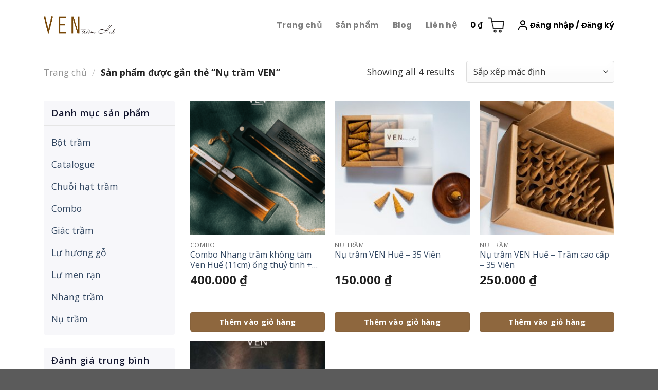

--- FILE ---
content_type: text/html; charset=UTF-8
request_url: https://tramven.com/Product-tag/nu-tram-ven/
body_size: 26574
content:
<!DOCTYPE html>
<html lang="vi" class="loading-site no-js">
<head>
	<!-- Google tag (gtag.js) -->
<script async src="https://www.googletagmanager.com/gtag/js?id=AW-16577155104">
</script>
<script>
  window.dataLayer = window.dataLayer || [];
  function gtag(){dataLayer.push(arguments);}
  gtag('js', new Date());

  gtag('config', 'AW-16577155104');
</script>
	<meta charset="UTF-8" />
	<link rel="profile" href="https://gmpg.org/xfn/11" />
	<link rel="pingback" href="https://tramven.com/xmlrpc.php" />

	<script>(function(html){html.className = html.className.replace(/\bno-js\b/,'js')})(document.documentElement);</script>
<title>Nụ trầm VEN &#8211; VEN &#8211; Trầm Huế</title>
<meta name='robots' content='max-image-preview:large' />
	<style>img:is([sizes="auto" i], [sizes^="auto," i]) { contain-intrinsic-size: 3000px 1500px }</style>
	<meta name="viewport" content="width=device-width, initial-scale=1" /><link rel='prefetch' href='https://tramven.com/wp-content/themes/flatsome/assets/js/flatsome.js?ver=039f9485eef603e7c53a' />
<link rel='prefetch' href='https://tramven.com/wp-content/themes/flatsome/assets/js/chunk.slider.js?ver=3.18.1' />
<link rel='prefetch' href='https://tramven.com/wp-content/themes/flatsome/assets/js/chunk.popups.js?ver=3.18.1' />
<link rel='prefetch' href='https://tramven.com/wp-content/themes/flatsome/assets/js/chunk.tooltips.js?ver=3.18.1' />
<link rel='prefetch' href='https://tramven.com/wp-content/themes/flatsome/assets/js/woocommerce.js?ver=c9fe40206165dd93147b' />
<link rel="alternate" type="application/rss+xml" title="Dòng thông tin VEN - Trầm Huế &raquo;" href="https://tramven.com/feed/" />
<link rel="alternate" type="application/rss+xml" title="VEN - Trầm Huế &raquo; Dòng bình luận" href="https://tramven.com/comments/feed/" />
<link rel="alternate" type="application/rss+xml" title="Nguồn cấp VEN - Trầm Huế &raquo; Nụ trầm VEN Thẻ" href="https://tramven.com/Product-tag/nu-tram-ven/feed/" />
<script type="text/javascript">
/* <![CDATA[ */
window._wpemojiSettings = {"baseUrl":"https:\/\/s.w.org\/images\/core\/emoji\/16.0.1\/72x72\/","ext":".png","svgUrl":"https:\/\/s.w.org\/images\/core\/emoji\/16.0.1\/svg\/","svgExt":".svg","source":{"concatemoji":"https:\/\/tramven.com\/wp-includes\/js\/wp-emoji-release.min.js?ver=6.8.3"}};
/*! This file is auto-generated */
!function(s,n){var o,i,e;function c(e){try{var t={supportTests:e,timestamp:(new Date).valueOf()};sessionStorage.setItem(o,JSON.stringify(t))}catch(e){}}function p(e,t,n){e.clearRect(0,0,e.canvas.width,e.canvas.height),e.fillText(t,0,0);var t=new Uint32Array(e.getImageData(0,0,e.canvas.width,e.canvas.height).data),a=(e.clearRect(0,0,e.canvas.width,e.canvas.height),e.fillText(n,0,0),new Uint32Array(e.getImageData(0,0,e.canvas.width,e.canvas.height).data));return t.every(function(e,t){return e===a[t]})}function u(e,t){e.clearRect(0,0,e.canvas.width,e.canvas.height),e.fillText(t,0,0);for(var n=e.getImageData(16,16,1,1),a=0;a<n.data.length;a++)if(0!==n.data[a])return!1;return!0}function f(e,t,n,a){switch(t){case"flag":return n(e,"\ud83c\udff3\ufe0f\u200d\u26a7\ufe0f","\ud83c\udff3\ufe0f\u200b\u26a7\ufe0f")?!1:!n(e,"\ud83c\udde8\ud83c\uddf6","\ud83c\udde8\u200b\ud83c\uddf6")&&!n(e,"\ud83c\udff4\udb40\udc67\udb40\udc62\udb40\udc65\udb40\udc6e\udb40\udc67\udb40\udc7f","\ud83c\udff4\u200b\udb40\udc67\u200b\udb40\udc62\u200b\udb40\udc65\u200b\udb40\udc6e\u200b\udb40\udc67\u200b\udb40\udc7f");case"emoji":return!a(e,"\ud83e\udedf")}return!1}function g(e,t,n,a){var r="undefined"!=typeof WorkerGlobalScope&&self instanceof WorkerGlobalScope?new OffscreenCanvas(300,150):s.createElement("canvas"),o=r.getContext("2d",{willReadFrequently:!0}),i=(o.textBaseline="top",o.font="600 32px Arial",{});return e.forEach(function(e){i[e]=t(o,e,n,a)}),i}function t(e){var t=s.createElement("script");t.src=e,t.defer=!0,s.head.appendChild(t)}"undefined"!=typeof Promise&&(o="wpEmojiSettingsSupports",i=["flag","emoji"],n.supports={everything:!0,everythingExceptFlag:!0},e=new Promise(function(e){s.addEventListener("DOMContentLoaded",e,{once:!0})}),new Promise(function(t){var n=function(){try{var e=JSON.parse(sessionStorage.getItem(o));if("object"==typeof e&&"number"==typeof e.timestamp&&(new Date).valueOf()<e.timestamp+604800&&"object"==typeof e.supportTests)return e.supportTests}catch(e){}return null}();if(!n){if("undefined"!=typeof Worker&&"undefined"!=typeof OffscreenCanvas&&"undefined"!=typeof URL&&URL.createObjectURL&&"undefined"!=typeof Blob)try{var e="postMessage("+g.toString()+"("+[JSON.stringify(i),f.toString(),p.toString(),u.toString()].join(",")+"));",a=new Blob([e],{type:"text/javascript"}),r=new Worker(URL.createObjectURL(a),{name:"wpTestEmojiSupports"});return void(r.onmessage=function(e){c(n=e.data),r.terminate(),t(n)})}catch(e){}c(n=g(i,f,p,u))}t(n)}).then(function(e){for(var t in e)n.supports[t]=e[t],n.supports.everything=n.supports.everything&&n.supports[t],"flag"!==t&&(n.supports.everythingExceptFlag=n.supports.everythingExceptFlag&&n.supports[t]);n.supports.everythingExceptFlag=n.supports.everythingExceptFlag&&!n.supports.flag,n.DOMReady=!1,n.readyCallback=function(){n.DOMReady=!0}}).then(function(){return e}).then(function(){var e;n.supports.everything||(n.readyCallback(),(e=n.source||{}).concatemoji?t(e.concatemoji):e.wpemoji&&e.twemoji&&(t(e.twemoji),t(e.wpemoji)))}))}((window,document),window._wpemojiSettings);
/* ]]> */
</script>
<style id='wp-emoji-styles-inline-css' type='text/css'>

	img.wp-smiley, img.emoji {
		display: inline !important;
		border: none !important;
		box-shadow: none !important;
		height: 1em !important;
		width: 1em !important;
		margin: 0 0.07em !important;
		vertical-align: -0.1em !important;
		background: none !important;
		padding: 0 !important;
	}
</style>
<style id='wp-block-library-inline-css' type='text/css'>
:root{--wp-admin-theme-color:#007cba;--wp-admin-theme-color--rgb:0,124,186;--wp-admin-theme-color-darker-10:#006ba1;--wp-admin-theme-color-darker-10--rgb:0,107,161;--wp-admin-theme-color-darker-20:#005a87;--wp-admin-theme-color-darker-20--rgb:0,90,135;--wp-admin-border-width-focus:2px;--wp-block-synced-color:#7a00df;--wp-block-synced-color--rgb:122,0,223;--wp-bound-block-color:var(--wp-block-synced-color)}@media (min-resolution:192dpi){:root{--wp-admin-border-width-focus:1.5px}}.wp-element-button{cursor:pointer}:root{--wp--preset--font-size--normal:16px;--wp--preset--font-size--huge:42px}:root .has-very-light-gray-background-color{background-color:#eee}:root .has-very-dark-gray-background-color{background-color:#313131}:root .has-very-light-gray-color{color:#eee}:root .has-very-dark-gray-color{color:#313131}:root .has-vivid-green-cyan-to-vivid-cyan-blue-gradient-background{background:linear-gradient(135deg,#00d084,#0693e3)}:root .has-purple-crush-gradient-background{background:linear-gradient(135deg,#34e2e4,#4721fb 50%,#ab1dfe)}:root .has-hazy-dawn-gradient-background{background:linear-gradient(135deg,#faaca8,#dad0ec)}:root .has-subdued-olive-gradient-background{background:linear-gradient(135deg,#fafae1,#67a671)}:root .has-atomic-cream-gradient-background{background:linear-gradient(135deg,#fdd79a,#004a59)}:root .has-nightshade-gradient-background{background:linear-gradient(135deg,#330968,#31cdcf)}:root .has-midnight-gradient-background{background:linear-gradient(135deg,#020381,#2874fc)}.has-regular-font-size{font-size:1em}.has-larger-font-size{font-size:2.625em}.has-normal-font-size{font-size:var(--wp--preset--font-size--normal)}.has-huge-font-size{font-size:var(--wp--preset--font-size--huge)}.has-text-align-center{text-align:center}.has-text-align-left{text-align:left}.has-text-align-right{text-align:right}#end-resizable-editor-section{display:none}.aligncenter{clear:both}.items-justified-left{justify-content:flex-start}.items-justified-center{justify-content:center}.items-justified-right{justify-content:flex-end}.items-justified-space-between{justify-content:space-between}.screen-reader-text{border:0;clip-path:inset(50%);height:1px;margin:-1px;overflow:hidden;padding:0;position:absolute;width:1px;word-wrap:normal!important}.screen-reader-text:focus{background-color:#ddd;clip-path:none;color:#444;display:block;font-size:1em;height:auto;left:5px;line-height:normal;padding:15px 23px 14px;text-decoration:none;top:5px;width:auto;z-index:100000}html :where(.has-border-color){border-style:solid}html :where([style*=border-top-color]){border-top-style:solid}html :where([style*=border-right-color]){border-right-style:solid}html :where([style*=border-bottom-color]){border-bottom-style:solid}html :where([style*=border-left-color]){border-left-style:solid}html :where([style*=border-width]){border-style:solid}html :where([style*=border-top-width]){border-top-style:solid}html :where([style*=border-right-width]){border-right-style:solid}html :where([style*=border-bottom-width]){border-bottom-style:solid}html :where([style*=border-left-width]){border-left-style:solid}html :where(img[class*=wp-image-]){height:auto;max-width:100%}:where(figure){margin:0 0 1em}html :where(.is-position-sticky){--wp-admin--admin-bar--position-offset:var(--wp-admin--admin-bar--height,0px)}@media screen and (max-width:600px){html :where(.is-position-sticky){--wp-admin--admin-bar--position-offset:0px}}
</style>
<style id='woocommerce-inline-inline-css' type='text/css'>
.woocommerce form .form-row .required { visibility: visible; }
</style>
<link rel='stylesheet' id='flatsome-main-css' href='https://tramven.com/wp-content/themes/flatsome/assets/css/flatsome.css?ver=3.18.1' type='text/css' media='all' />
<style id='flatsome-main-inline-css' type='text/css'>
@font-face {
				font-family: "fl-icons";
				font-display: block;
				src: url(https://tramven.com/wp-content/themes/flatsome/assets/css/icons/fl-icons.eot?v=3.18.1);
				src:
					url(https://tramven.com/wp-content/themes/flatsome/assets/css/icons/fl-icons.eot#iefix?v=3.18.1) format("embedded-opentype"),
					url(https://tramven.com/wp-content/themes/flatsome/assets/css/icons/fl-icons.woff2?v=3.18.1) format("woff2"),
					url(https://tramven.com/wp-content/themes/flatsome/assets/css/icons/fl-icons.ttf?v=3.18.1) format("truetype"),
					url(https://tramven.com/wp-content/themes/flatsome/assets/css/icons/fl-icons.woff?v=3.18.1) format("woff"),
					url(https://tramven.com/wp-content/themes/flatsome/assets/css/icons/fl-icons.svg?v=3.18.1#fl-icons) format("svg");
			}
</style>
<link rel='stylesheet' id='flatsome-shop-css' href='https://tramven.com/wp-content/themes/flatsome/assets/css/flatsome-shop.css?ver=3.18.1' type='text/css' media='all' />
<link rel='stylesheet' id='flatsome-style-css' href='https://tramven.com/wp-content/themes/flatsome/style.css?ver=3.18.1' type='text/css' media='all' />
<script type="text/javascript" src="https://tramven.com/wp-includes/js/jquery/jquery.min.js?ver=3.7.1" id="jquery-core-js"></script>
<script type="text/javascript" src="https://tramven.com/wp-includes/js/jquery/jquery-migrate.min.js?ver=3.4.1" id="jquery-migrate-js"></script>
<script type="text/javascript" src="https://tramven.com/wp-content/plugins/woocommerce/assets/js/jquery-blockui/jquery.blockUI.min.js?ver=2.7.0-wc.10.4.3" id="wc-jquery-blockui-js" data-wp-strategy="defer"></script>
<script type="text/javascript" id="wc-add-to-cart-js-extra">
/* <![CDATA[ */
var wc_add_to_cart_params = {"ajax_url":"\/wp-admin\/admin-ajax.php","wc_ajax_url":"\/?wc-ajax=%%endpoint%%","i18n_view_cart":"Xem gi\u1ecf h\u00e0ng","cart_url":"https:\/\/tramven.com\/cart\/","is_cart":"","cart_redirect_after_add":"yes"};
/* ]]> */
</script>
<script type="text/javascript" src="https://tramven.com/wp-content/plugins/woocommerce/assets/js/frontend/add-to-cart.min.js?ver=10.4.3" id="wc-add-to-cart-js" defer="defer" data-wp-strategy="defer"></script>
<script type="text/javascript" src="https://tramven.com/wp-content/plugins/woocommerce/assets/js/js-cookie/js.cookie.min.js?ver=2.1.4-wc.10.4.3" id="wc-js-cookie-js" data-wp-strategy="defer"></script>
<link rel="https://api.w.org/" href="https://tramven.com/wp-json/" /><link rel="alternate" title="JSON" type="application/json" href="https://tramven.com/wp-json/wp/v2/product_tag/49" /><link rel="EditURI" type="application/rsd+xml" title="RSD" href="https://tramven.com/xmlrpc.php?rsd" />
<meta name="generator" content="WordPress 6.8.3" />
<meta name="generator" content="WooCommerce 10.4.3" />
<style>.bg{opacity: 0; transition: opacity 1s; -webkit-transition: opacity 1s;} .bg-loaded{opacity: 1;}</style><link rel="stylesheet" href="https://cdnjs.cloudflare.com/ajax/libs/font-awesome/4.7.0/css/font-awesome.min.css">
<link rel="preconnect" href="https://fonts.gstatic.com">
<link href="https://fonts.googleapis.com/css2?family=Open+Sans:ital,wght@0,300;0,400;0,600;0,700;0,800;1,300;1,400;1,600;1,700;1,800&family=Playfair+Display:ital,wght@0,400;0,500;0,600;0,700;0,800;0,900;1,400;1,500;1,600;1,700;1,800;1,900&display=swap" rel="stylesheet">	<noscript><style>.woocommerce-product-gallery{ opacity: 1 !important; }</style></noscript>
	<link rel="icon" href="https://tramven.com/wp-content/uploads/2022/01/cropped-ven2-32x32.png" sizes="32x32" />
<link rel="icon" href="https://tramven.com/wp-content/uploads/2022/01/cropped-ven2-192x192.png" sizes="192x192" />
<link rel="apple-touch-icon" href="https://tramven.com/wp-content/uploads/2022/01/cropped-ven2-180x180.png" />
<meta name="msapplication-TileImage" content="https://tramven.com/wp-content/uploads/2022/01/cropped-ven2-270x270.png" />
<style id="custom-css" type="text/css">:root {--primary-color: #784708;--fs-color-primary: #784708;--fs-color-secondary: #784708;--fs-color-success: #d9e4c9;--fs-color-alert: #333333;--fs-experimental-link-color: #334862;--fs-experimental-link-color-hover: #81d742;}.tooltipster-base {--tooltip-color: #fff;--tooltip-bg-color: #000;}.off-canvas-right .mfp-content, .off-canvas-left .mfp-content {--drawer-width: 300px;}.off-canvas .mfp-content.off-canvas-cart {--drawer-width: 360px;}.container-width, .full-width .ubermenu-nav, .container, .row{max-width: 1140px}.row.row-collapse{max-width: 1110px}.row.row-small{max-width: 1132.5px}.row.row-large{max-width: 1170px}.sticky-add-to-cart--active, #wrapper,#main,#main.dark{background-color: #ffffff}.header-main{height: 98px}#logo img{max-height: 98px}#logo{width:140px;}.header-bottom{min-height: 46px}.header-top{min-height: 28px}.transparent .header-main{height: 90px}.transparent #logo img{max-height: 90px}.has-transparent + .page-title:first-of-type,.has-transparent + #main > .page-title,.has-transparent + #main > div > .page-title,.has-transparent + #main .page-header-wrapper:first-of-type .page-title{padding-top: 90px;}.transparent .header-wrapper{background-color: rgba(255,255,255,0.87)!important;}.transparent .top-divider{display: none;}.header.show-on-scroll,.stuck .header-main{height:70px!important}.stuck #logo img{max-height: 70px!important}.search-form{ width: 90%;}.header-bg-color {background-color: #ffffff}.header-bottom {background-color: #ffffff}.header-main .nav > li > a{line-height: 16px }.stuck .header-main .nav > li > a{line-height: 50px }.header-bottom-nav > li > a{line-height: 47px }@media (max-width: 549px) {.header-main{height: 70px}#logo img{max-height: 70px}}.nav-dropdown-has-arrow.nav-dropdown-has-border li.has-dropdown:before{border-bottom-color: #e2e2e2;}.nav .nav-dropdown{border-color: #e2e2e2 }.nav-dropdown{border-radius:5px}.nav-dropdown{font-size:86%}.header-top{background-color:#7ab551!important;}body{color: #333333}body{font-size: 110%;}@media screen and (max-width: 549px){body{font-size: 100%;}}body{font-family: "Open Sans", sans-serif;}body {font-weight: 400;font-style: normal;}.nav > li > a {font-family: Poppins, sans-serif;}.mobile-sidebar-levels-2 .nav > li > ul > li > a {font-family: Poppins, sans-serif;}.nav > li > a,.mobile-sidebar-levels-2 .nav > li > ul > li > a {font-weight: 700;font-style: normal;}h1,h2,h3,h4,h5,h6,.heading-font, .off-canvas-center .nav-sidebar.nav-vertical > li > a{font-family: Poppins, sans-serif;}h1,h2,h3,h4,h5,h6,.heading-font,.banner h1,.banner h2 {font-weight: 500;font-style: normal;}.alt-font{font-family: "Open Sans", sans-serif;}.alt-font {font-weight: 400!important;font-style: normal!important;}.breadcrumbs{text-transform: none;}button,.button{text-transform: none;}.nav > li > a, .links > li > a{text-transform: none;}.section-title span{text-transform: none;}h3.widget-title,span.widget-title{text-transform: none;}.has-equal-box-heights .box-image {padding-top: 100%;}@media screen and (min-width: 550px){.products .box-vertical .box-image{min-width: 247px!important;width: 247px!important;}}button[name='update_cart'] { display: none; }.nav-vertical-fly-out > li + li {border-top-width: 1px; border-top-style: solid;}/* Custom CSS */.add-to-cart-button {margin-top: 30px !important;height: 30px !important;}.woocommerce #reviews .bangtongreview, .woocommerce-page #reviews .bangtongreview {width: 100%;display: flex;margin-bottom: 10px;margin-top: 5px;}.woocommerce #reviews .product-rating .product-rating-summaryx, .woocommerce-page #reviews .product-rating .product-rating-summaryx {display: table-cell;width: 40%;text-align: center;border: 1px solid #f9f9f9;margin-right: 5px;border-radius: 4px;}.woocommerce #reviews .product-rating .product-rating-summaryx h3, .woocommerce-page #reviews .product-rating .product-rating-summaryx h3 {font-weight: 500;background: #fca646;padding: 5px 10px;color: #fff;font-size: 14px;border-radius: 4px 4px 0 0;}.woocommerce #reviews .product-rating .product-rating-summaryx p, .woocommerce-page #reviews .product-rating .product-rating-summaryx p {margin-top: 0;margin-bottom: 0px;font-size: 12px;padding: 5px 10px;}.woocommerce #reviews .product-rating .product-rating-details table td.rating-graph .bar, .woocommerce-page #reviews .product-rating .product-rating-details table td.rating-graph .bar {background-color: #fca646 !important;}.woocommerce #reviews .product-rating .product-rating-detailsxx, .woocommerce-page #reviews .product-rating .product-rating-detailsxx {display: block;width: 60%;vertical-align: middle;font-size: 14px;}.spchinh .yith-wcbm-badge.yith-wcbm-badge-1631{top:25px !important;display:none; }.spchinh .yith-wcbm-badge.yith-wcbm-badge-1629{top:25px !important; }.spchinh .onlysale .yith-wcbm-badge.yith-wcbm-badge-1631{top:25px !important;}.spchinh .onlyfreeship .yith-wcbm-badge.yith-wcbm-badge-1629{top:25px !important;}.yith-wcbm-on-sale-badge-1631 .yith-wcbm-shape1:before{display: none;}.yith-wcbm-on-sale-badge-1631 .yith-wcbm-shape1 {background: #ec2929;border-radius: 4px;}.section .duoi-ct-sp {position: unset;z-index: 999;}.duoi-ct-sp .section-content {z-index: auto;}.related .container-image-and-badge{position: unset;}.woocommerce-ordering, .woocommerce-ordering select {margin: 5px 0;margin-top: 0px;padding-right: 0px;border-radius: 4px;}.sidebar-inner .widget {margin-bottom: 1.5em;background: #F7F7FA;border-radius: 4px;padding: 10px 0px !important;}.giaodienspx .wishlist-icon { display: block;}.wishlist-icon {display: none;}.wishlist-popup {display: none;}.yith-wcbm-badge-1629 .yith-wcbm-badge__wrap {color: #ffffff;background-color: #49bc3a;width: 90px;height: 25px;line-height: 25px;border-radius: 4px !important;font-size: 13px;}.slider-nav-push.slider-nav-reveal .flickity-prev-next-button svg {margin-top: 0px;color: #fff;max-width: 75%;}.slider-nav-reveal .flickity-prev-next-button:hover, .slider-nav-reveal .flickity-prev-next-button {width: 45px;top: 45%;bottom: 0;height: 10px;background-color: #6a983c;box-shadow: 0 -150px 15px 0 rgb(0 0 0 / 30%); margin: 0 10px !important;border-radius: 999px;padding: 0px;}.sticky-add-to-cart--active, #wrapper, #main, #main.dark, .add-to-cart-container {background-color: #ffffff;}.cross-sells{display:none;}.commentlist .woocommerce-review__published-date {display: flex;position: absolute;right: 0;}.commentlist>li:not(:first-child), .comment-list>li:not(:first-child) {border-top: 1px dashed #fff0;}.woocommerce #reviews #comments ol.commentlist li .comment_container:after, .woocommerce #reviews #comments ol.commentlist li .comment_container:before, .woocommerce-page #reviews #comments ol.commentlist li .comment_container:after, .woocommerce-page #reviews #comments ol.commentlist li .comment_container:before {content: " ";display: inline-table;}.commentlist .children{margin: 0px 50px;}.commentlist .description p{margin: 0px 0px;}.comment_container .comment-text {margin-bottom: 0px !important;}.woocommerce #reviews #comments .form-contribution_comment, .woocommerce-page #reviews #comments .form-contribution_comment {margin: 0px;padding: 0;border: 0;}.woocommerce #reviews h3.contribution-title .star-rating, .woocommerce-page #reviews h3.contribution-title .star-rating {float: none;display: inline-block;margin-right: 1em;-webkit-font-smoothing: antialiased;-moz-osx-font-smoothing: grayscale;speak: none;font-weight: 400!important;position: relative !important;top: unset !important;}.giaodienspx .label-wrap {left: 100% !important;position: absolute !important;top: 21%;right: 0px;margin-top: 0px !important;margin-left: 64%;}.duoi-ct-sp .label-wrap {top: 74px;}.reviewwoo .flickity-prev-next-button.previous{left: 46%;top: 80%;}.reviewwoo .flickity-prev-next-button.next{right: 46%;top: 80%;}.type-product .star-rating{ position: absolute !important;top: 358px;}.label-wrap {position: absolute !important;top: 74px;right: 0px;margin-top: 0px !important;}.wapl-label-text {font-family: Open Sans;font-style: normal;font-weight: normal;font-size: 12px;}.wapl-label .product-label {padding : 5px 10px !important;}.header-bottom-nav > li > a {font-style: normal;font-weight: 500 !important;font-size: 14px;padding-left: 30px;padding-right: 30px;}.header-bottom {background-color: #ffffff;border-top: 1px solid#ddd;}.header .widget_shopping_cart .widget_shopping_cart_content .product_list_widget.cart_list li.woocommerce-mini-cart-item a {overflow: hidden;text-overflow: ellipsis;display: -webkit-box;-webkit-box-orient: vertical;-webkit-line-clamp: 1;}.widget_shopping_cart .button {border-radius: 4px;padding: 0px 0px !important;margin: 0 5px;line-height: 35px;min-height: 35px;background-color: #6A983C;}.header li.widget_shopping_cart p.woocommerce-mini-cart__buttons.buttons {margin: 0;padding-bottom: 0;display: flex;}.woocommerce-info .message-container{border-radius: 4px;background: #7ab55136;max-width: 1140px;background-color: #7ab5516b;background-image: linear-gradient(90deg, #7ab55103 0%, #ffffff 100%);padding: 5px 10px;font-size: 15px;text-align: left !important;}.nav .nav-dropdown {border-color: #e2e2e2;border: 1px solid #ddd;}.nav-dropdown {min-width: 350px;background-color: #ffffffed;}.widget_shopping_cart .button{border-radius: 4px;}::-webkit-input-placeholder { /* Chrome */color: #AAAAAA;}:-ms-input-placeholder { /* IE 10+ */color: #AAAAAA;}::-moz-placeholder { /* Firefox 19+ */color: #AAAAAA;opacity: 1;}:-moz-placeholder { /* Firefox 4 - 18 */color: #AAAAAA;opacity: 1;}.comment_container .comment-text{margin-bottom: 3em;}.yith-wcwl-add-to-wishlist .yith-wcwl-wishlistexistsbrowse a{ font-size: 14px;color: #2264D1;}.wishlist_table .add_to_cart {line-height: 1.3;padding: 7px 10px;border-radius: 7px;background-color: #7ab551 !important;}.header-wishlist-icon, .header-wishlist-icon i, .header-wishlist-icon span{font-weight: bold;font-size: 15px;color: #000000;}.product-thumbnails a:hover, .product-thumbnails .is-nav-selected a {border-color: rgb(0 0 0 / 8%);border-radius: 7px;}.yith-wcwl-share {display:none;}.bangtongreview product-rating-summary{border: 1px solid #555555;}#reviews .product-rating li a {border-radius: 3px;color: #000;background: #fff;border: 1px solid #555555;padding: 5px 20px;font-family: Open Sans;font-style: normal;font-weight: normal;font-size: 12px; color: #000000;}#reviews .product-rating li a:hover, #reviews .product-rating li.active a{background: #7ab551;border: 1px solid #7ab551;color: #ffffff;}ul.products-reviews1{width: 100%;}ul.products-reviews1 li.review1 {position: static;list-style: none;border: 1px solid#d8d8d8;border-radius: 9px;padding: 19px 27px;font-family: Open Sans;font-style: normal;font-weight: normal;font-size: 12px;text-align: justify;line-height: 16px;color: #000000;margin-left: 0;}ul.products-reviews{width: 100%;display: flex;}ul.products-reviews li.review {position: static;flex: 1 auto;list-style: none;border: 1px solid#d8d8d8;border-radius: 9px;padding: 19px 27px;font-family: Open Sans;font-style: normal;font-weight: normal;font-size: 12px;text-align: justify;line-height: 16px;color: #000000;width: 33%;}ul.nut-blog{width: 100%;display: flex;}ul.nut-blog li {position: static;flex: 1 auto;list-style: none;}ul.nut-blog .nut-share .blog-share.text-center{ text-align: right;}ul.nut-blog .nut-tag footer.entry-meta{font-size: .8em;border-top: 1px solid #ffffff;border-bottom: 2px solid #ffffff;padding: 0;}#reviews .product-rating-details ul{width: 100%;display: flex;}#reviews li.rating-number {list-style: none; flex: 1 auto;display: inline-block;position: static;text-align: left;}.star-rating-selector:not(:checked) label.checkbox:before{color: #fba646;}#reviews h2#contributions-list-title{font-size: 15px;display: none;}.woocommerce #reviews .product-rating .product-rating-details table td.rating-graph .bar, .woocommerce-page #reviews .product-rating .product-rating-details table td.rating-graph .bar {vertical-align: middle;display: inline-block;margin-top: -2px;height: 1em;width: 1px;background-color: #7ab551;}.contribution-type-selector {display: table;width: 100%;margin: 1em 0;display: none;}.review .comment_container p.contribution-actions, .commentlist .review form.form-contribution.form-contribution_comment.field-toggler-initialized, .contribution-actions {margin-bottom: 5px !important;display: none;}.woocommerce #reviews .form-contribution, .woocommerce-page #reviews .form-contribution {border: 1px solid #ccc0;padding: 0;border-radius: 7px;margin-bottom: 5px;}.review .comment_container p.contribution-actions, .review .description p{margin-bottom: 5px !important;}.review .validate-required label{display:none;}.review textarea {padding-top: 5px;min-height: 30px;border-radius: 4px;width: 100%;margin-bottom: 5px !important;margin-top: 0px !important;float: right;}.woocommerce #reviews #comments ol.commentlist li img.avatar, .woocommerce-page #reviews #comments ol.commentlist li img.avatar {position: static;width: 40px;height: 40px;float: left;margin: 0;margin-right: 10px;}.woocommerce #reviews #comments ol.commentlist li .comment-text, .woocommerce-page #reviews #comments ol.commentlist li .comment-text {margin-left: 0px;}.woocommerce #reviews #comments ol.commentlist li, .woocommerce-page #reviews #comments ol.commentlist li {padding-top: 20px;list-style: none;border-top: 1px solid#8c8c8c22;}.commentlist li .meta, .comment-list li .meta {margin-bottom: 0;margin-top: -30px;}.commentlist li .comment-text, .comment-list li .comment-text {padding: 0px;}div.reply {padding: 0px;float: right;}.commentlist li .description, .comment-list li .description {font-style: normal;padding-right: 20%;}.commentlist li, .comment-list li {font-size: 15px;list-style: none;padding: 1em 0 0 0;margin-left: 0px !important;margin-bottom: 0px;font-family: 'Open Sans';font-style: normal !important;}.ywar_review_row {width: 19%;padding-bottom: 10px;display: inline-table;}.product_meta{font-style: normal;font-size: 13px;color: #656565;text-transform: uppercase;}#submit, #do_uploadFile { width: 100% !important;font-size: 15px !important;border-radius: 4px;padding: 5px 30px !important;}#review_form .upload_section input#do_uploadFile {display: block;margin-top: 1em;width: 100% !important;-webkit-box-shadow: inset 0 -1px 0 rgb(0 0 0 / 8%), inset 0 1px 0 rgb(255 255 255 / 30%), 0 1px 2px rgb(0 0 0 / 10%);-moz-box-shadow: inset 0 -1px 0 rgba(0, 0, 0, .075), inset 0 1px 0 rgba(255, 255, 255, .3), 0 1px 2px rgba(0, 0, 0, .1);box-shadow: inset 0 -1px 0 rgb(0 0 0 / 0%), inset 0 1px 0 rgb(255 255 255 / 0%), 0 1px 2px rgb(0 0 0 / 0%);text-shadow: 0 1px 0 rgb(255 255 255 / 80%);background: #f7f6f7;background: -webkit-gradient(linear, left top, left bottom, from(#f7f6f7), to(#e0dadf));border: 1px solid #00000030;}.woocommerce-tabs.wc-tabs-wrapper li a:before, .woocommerce-tabs.wc-tabs-wrapper li.active a {top: auto; bottom: 0;}a[rel='tag']:before{content: '#';}.relative.social-icons.share-icons:before {content: 'SHARE: ';font-size: 14px;line-height: 19px;color: #000000;}.social-icons {color: #000;font-size: .95em;}.sticky-add-to-cart-wrapper .sticky-add-to-cart--active.sticky-add-to-cart .quantity {width: auto;margin-bottom: 0em;}.account-item .nav-top-link span, .header .cart-item span, .header .account-item span{font-style: normal;font-weight: bold;font-size: 15px;color: #000000;}.shop_table thead th, .shop_table .order-total td, .shop_table .order-total th {border-width: 1px;}main.checkoutwc .cfw-secondary-btn {border: 1px solid #7AB551 !important;box-sizing: border-box;font-style: normal;font-weight: bold;background: #fff !important;color: #000000 !important;}.cart-container .coupon input.input-text, #cfw-coupons .cfw-input-wrap>input[type=text]{border: 0.25px dashed #000000 !important;box-sizing: border-box;border-radius: 4px;}.cart-container .coupon input.expand {border-radius: 4px;font-style: normal;font-weight: bold;font-size: 18px;text-transform: uppercase;}.checkout-breadcrumbs, .checkout-page-title .page-title-inner, .single-product .hookcm .related.product-section{display: none;justify-content: left;font-style: normal;font-weight: 500;font-size: 18px;color: #0B0A0A;}a.remove, a.icon-remove {display: block;width: 24px;height: 24px;font-size: 20px !important;line-height: 20px !important;border-radius: 100%;color: #000;font-weight: 400;text-align: center;border: 0px solid currentColor;}.cfw-input-wrap input[type=text], .cfw-input-wrap select, .cfw-input-wrap input[type=email], .cfw-input-wrap input[type=number], .cfw-input-wrap input[type=password], .cfw-input-wrap input[type=tel], .cfw-input-wrap input[type=text], .cfw-input-wrap select, .cfw-input-wrap textarea {background: #FAFAFA;border: 0.25px solid #0000006b !important;box-sizing: border-box;border-radius: 3px !important;}.cfw-review-pane li .cfw-review-pane-link a {color: #7AB551;}.cfw-review-pane li .cfw-review-pane-label {color: #000000;font-weight: 600;-webkit-box-flex: 0;-ms-flex: 0 0 6em;flex: 0 0 6em;}.cfw-shipping-methods-list li .cfw-shipping-method-inner label {text-transform: uppercase;font-size: 16px;}body.futurist #cfw-breadcrumb li:before {background: #ffffff00 !important;border: 2px solid #ffffff00 !important;display:none;}.cfw-review-pane, .cfw-shipping-methods-list {padding: 0;font-size: .875em;margin: 0 0 2em;border-radius: 5px;border: 1px solid #000;}main.checkoutwc .cfw-module {margin-bottom: 1.8em;font-style: normal;font-weight: 500;font-size: 15px;line-height: 21px;color: #000000;}.cart-container .coupon input.input-text, #cfw-coupons .cfw-input-wrap>input[type=text] {font-style: normal;font-weight: normal;font-size: 14px;color: #E5E5E5; }#checkout .cfw-input-wrap [for='cfw-promo-code']{display:none;}.cfw-label-style-normal .cfw-input-wrap:not(.cfw-check-input) label { font-style: normal;font-weight: normal;font-size: 15px;line-height: 16px;color: #000000;text-transform: uppercase;}.cart-container .shipping__list_label{font-style: normal;font-weight: normal;font-size: 14px;text-transform: uppercase;color: #000000;}.cart-container a.checkout-button.button, main.checkoutwc .cfw-bottom-controls .cfw-primary-btn {background: #7AB551;border-radius: 4px;font-style: normal;font-weight: bold;font-size: 18px;text-transform: uppercase;}.cart_totals tbody th, .cart-container .cart-subtotal td, .cart-container .order-total td, .cart-container .widget-title, #cfw-totals-list table tr th, #cfw-totals-list table tr td {border-bottom: 1px solid #ffffff;}.cart-container .cart_totals th.product-name {font-style: normal;font-weight: bold;font-size: 18px;line-height: 25px;border-bottom: 0.25px solid #000000 !important;}.cart-container tbody .shipping, { border-bottom: 0.25px solid #000000 !important;}#cfw-totals-list table tr.order-total{ border-top: 0.25px solid #000000 !important;}.cart-container .order-total, .cart-container .order-total span.woocommerce-Price-amount.amount, .cart-container .order-total th, #cfw-totals-list table tr.order-total {font-weight: 700;font-size: 22px;line-height: 25px;color: #7AB551;text-transform: uppercase;}.quantity {width: 100%;margin-bottom: 1em;}.quantity:before {content: 'Quantity: ';padding-right: 10px;vertical-align: middle;padding-top: 3px;}.flex-col.search-form-categories:before {content: '';background: url(https://viehana.com/wp-content/uploads/2021/03/layer-1.svg) no-repeat center;width: 30px;height: 30px;position: absolute;top: calc(50% - 15px);left: 15px;}.flex-col.search-form-categories {position: relative;}a.nav-top-link.nav-top-not-logged-in {position: relative;padding-left: 24px;}a.nav-top-link.nav-top-not-logged-in:before {position: absolute;content: '';width: 20px;height: 20px;background: url(https://viehana.com/wp-content/uploads/2021/03/Vector-5.svg) no-repeat center;left: 0;}.cart-container .large-5.col, #checkout #cfw-cart-summary-content {background: #FFFFFF;border: 1px solid #000000;box-sizing: border-box;border-radius: 7px;border-left: 1px solid #000000 !important;padding: 20px 20px;}.return-to-shop .button{border: 1px solid #7AB551;color: #7ab551;background-color: #ffffff !important;font-style: normal;font-weight: normal;font-size: 16px;}.box-blog-post button.button:after {content: ">>";}.Stories .slider-nav-outside .flickity-page-dots, .Stories .row-slider .flickity-page-dots{bottom: 5%;padding-left: 22%;}#yith-wcwl-popup-message {background: #b8def7;border: 1px solid #69a0c4;padding: 15px 0;font-size: 120%;position: fixed;text-align: center;top: 50%;left: 50%;transform: translateX(50%);width: 300px;border-radius: 4px;}.widget_price_filter form {margin: 0;padding: 10px;}widget_price_filter .price_label {padding-top: 8px;}.widget_price_filter .price_slider_amount .button {border-radius: 3px;background-color: #666;float: left;font-size: .85em;}.widget_price_filter .ui-slider-horizontal .ui-slider-range {top: 0;height: 3px;background: #666;}.widget_price_filter .ui-slider .ui-slider-handle {position: absolute;z-index: 2;width: 6px;height: 15px;cursor: pointer;outline: none;top: -5px;border-radius: 1px;background-color: #11142d;}.product-lightbox .col.product-gallery{padding: 30px !important;}.product .box-text .name{min-height:40px;}.product-title a{overflow: hidden;text-overflow: ellipsis;display: -webkit-box;-webkit-box-orient: vertical;-webkit-line-clamp: 2;}.single-product .spchinh .yith-wcwl-add-button {position: inherit !important;bottom: 5px;background: #FFFFFF;border: 1px solid #9dc2ff00;box-sizing: border-box;border-radius: 4px;padding: 1px 10px;left: 0;font-weight: 500;font-size: 14px;}.single-product .spchinh .yith-wcwl-add-button span {font-weight: 500;font-size: 16px;color: #000000;text-transform: uppercase;padding-left: 5px;}.single-product .spchinh .yith-wcwl-add-button i {font-weight: 500;font-size: 16px;color: #000000;text-transform: uppercase;padding-left: 0px;}.yith-wcwl-add-button span, .yith-wcwl-add-button i, .yith-wcwl-add-to-wishlist .feedback{font-size: 14px;color: #2264D1;}.yith-wcwl-add-button span{font-size: 14px;color: #2264D1;}.yith-wcwl-add-button a, .exists.yith-wcwl-add-to-wishlist a {line-height: 18px;padding: 1px 10px;border: 1px solid #9DC2FF;border-radius: 4px;}.yith-wcwl-add-button, .exists.yith-wcwl-add-to-wishlist {position: absolute !important;top: 358px;right: 0px;box-sizing: border-box;}.sticky-add-to-cart__product .price del .woocommerce-Price-amount.amount bdi{font-family: 'Open Sans';font-weight: normal;font-size: 16px;line-height: 150%;color: rgba(0, 0, 0, 0.87);opacity: 0.5;}.sticky-add-to-cart__product .price .woocommerce-Price-amount.amount bdi{font-family: 'Open Sans';font-style: normal;font-weight: 700;font-size: 24px;line-height: 150%;color: rgba(0, 0, 0, 0.87);}.add-to-cart-button a[title='View cart'] {width: 100%;font-weight: bold;font-size: 15px;color: #FFFFFF;background: #fba646;border-radius: 4px;text-align: center;margin-top: 30px;}.add-to-cart-button a.ajax_add_to_cart.button, .wvs-pro-after-cart-button .add-to-cart-button a.add_to_cart_button.is-flat, a.product_type_variable {width: 100%;font-weight: bold;font-size: 15px !important;color: #FFFFFF;background: #8e673e;border-radius: 4px;}.sticky-add-to-cart__product .product-title-small {margin-right: 1em;max-width: 500px;line-height: 1;}.sticky-add-to-cart__product img {width: 75px;height: 75px;}.badge-inner .onsale{font-family: Open Sans;font-style: normal;font-weight: normal;font-size: 12px;}.onsale {display: block !important;}.badge {height: auto;width: auto;}.badge-container {margin: 30px 0 0 0;top: 280px;left: auto !important;right: 0px;}.banner-main .flickity-page-dots .dot {display: block;margin: 85px 0px;margin-left: -7px;z-index: 999;}.banner-main .flickity-page-dots {position: absolute;bottom: 20%;left: 30px;right: 98%;border-left: 1px solid#e1e1e145;}.banner-main .flickity-page-dots .dot:first-child, .banner-main .flickity-page-dots .dot:last-child {border-left: 1px solid#e1e1e145;width: 9px;height: 9px;margin-left: -5.1px;}.image-tools a.quick-view {margin-bottom: 32%;font-style: normal;font-weight: bold;font-size: 15px;line-height: 22px;color: #FFFFFF;background-color: #ffffff00;border: 1px solid #FFFFFF;box-sizing: border-box;border-radius: 4px;padding: 10px 20px;margin-left: 25%;margin-right: 25%;}.duoi-ct-sp .price del .woocommerce-Price-amount.amount bdi{font-family: 'Open Sans';font-weight: normal;font-size: 16px;line-height: 150%;color: rgba(0, 0, 0, 0.87);opacity: 0.5;}.duoi-ct-sp .price .woocommerce-Price-amount.amount bdi{font-family: 'Open Sans';font-style: normal;font-weight: 700;font-size: 24px;line-height: 150%;color: rgba(0, 0, 0, 0.87);}.category-page-row .price del .woocommerce-Price-amount.amount bdi{font-family: 'Open Sans';font-weight: normal;font-size: 16px;line-height: 150%;color: rgba(0, 0, 0, 0.87);opacity: 0.5;}.category-page-row .price .woocommerce-Price-amount.amount bdi{font-family: 'Open Sans';font-style: normal;font-weight: 700;font-size: 24px;line-height: 150%;color: rgba(0, 0, 0, 0.87);}@media screen and (min-width: 700px){.category-page-row .shop-container .products .box-image{height: 234px;}.duoi-ct-sp .box-image img{min-height: 252px;}}.widget>ul>li+li {border-top: 1px solid #ffffff00;}.widget a {padding: 7px 15px !important;}.widget.widget_product_categories, .widget.widget_rating_filter, .widget.widget_price_filter{background: #F7F7FA;border-radius: 4px;padding: 10px 0px !important;}h3.widget-title, span.widget-title {font-family: Open Sans;font-style: normal;font-weight: 600;font-size: 18px;line-height: 25px;color: #11142D;padding: 0px 15px !important;}.widget .is-divider {margin-top: 10px;max-width: 500px;border: 1px solid #E5E5E5;margin-bottom: 10px;background-color: rgb(0 0 0 / 0%);height: 0px;}.product-title.woocommerce-loop-product__title{font-family: Open Sans;font-style: normal;font-weight: normal;font-size: 16px;line-height: 22px;color: #19191D;}.product-section {border-top: 1px solid #ececec00;}.section-title-normal {border-bottom: 1px solid #ececec00;}.section-title-normal span, .section-title-normal {font-weight: 700;margin-right: 0px;padding-bottom: 0px;border-bottom: 1px solid rgb(0 0 0 / 0%);margin-bottom: 0px;text-transform: uppercase;font-style: normal;font-size: 20px;line-height: 25px;color: #000000;}.single-post .featured-title .page-title-inner{min-height: 613px !important;}body.single-post #main #content.blog-single.page-wrapper.blog-wrapper .large-10.col{max-width: 100%;-ms-flex-preferred-size: 100%;flex-basis: 100%;}time.entry-date, .meta-author{font-style: normal;font-weight: bold;font-size: 18px;line-height: 25px;}.single-post h1.entry-title{font-family: Open Sans;font-style: normal;font-weight: bold;font-size: 48px;line-height: 65px;text-align: center;}.entry-category.is-xsmall a:hover{ color:#81d742;} .entry-category.is-xsmall{font-family: Open Sans;font-style: normal;font-weight: 900;font-size: 17px;padding-top: 0px;line-height: 22px;}.single-post .page-title .entry-meta{font-family: Open Sans;font-style: normal;font-weight: normal;font-size: 16px;padding-top: 70px;line-height: 22px;text-transform: initial;display:none;}.box-blog-post .box-image img{border-radius: 7px;}.box-blog-post .is-divider, .single-post .is-divider, .home .icon.wishlist-button {display: none;}.ngangnho .post-title{font-family: Open Sans;font-style: normal;font-weight: bold;font-size: 16px;line-height: 112.18%;color: #2C2B2B;overflow: hidden;text-overflow: ellipsis;display: -webkit-box;-webkit-box-orient: vertical;-webkit-line-clamp: 3;}.quantity .button.minus, .quantity input[type="number"], .quantity .button.plus {border: 0.6px solid #000000;box-sizing: border-box;border-radius: 2.4px;line-height: 5px;min-height: 5px;padding: 0 5px;max-height: 30px;}button.single_add_to_cart_button{font-style: normal;font-weight: bold;background: #3A3A3A !important;border-radius: 4px;}.buy_now_button {font-style: normal;font-weight: bold;color: #fff;background: #7AB551;border-radius: 4px;margin-left: 10px;padding: 1px 35px;}.single-product .price-on-sale del .amount.woocommerce-Price-amount bdi{font-weight: normal !important;font-size: 16px !important;line-height: 150% !important;}.single-product .product-price-container .price-wrapper .price span.amount.woocommerce-Price-amount {font-style: normal;font-weight: bold;font-size: 48px ;line-height: 150%;color: rgba(0, 0, 0, 0.87);}.single-product .breadcrumbs{font-style: normal;font-weight: bold;font-size: 10px;line-height: 12px;text-transform: uppercase;color: #939393;}.single-product .shop-container h1.product-title.product_title.entry-title, .product-lightbox .product-lightbox-inner a h1{font-style: normal;font-weight: 500;font-size: 26px;line-height: 39px;color: #000000;min-height: 60px;}.contact-page p{font-family: Open Sans;font-style: normal;font-weight: normal;color: #000000;}#wpcf7-f46-p821-o1.wpcf7 input.wpcf7-text, #wpcf7-f46-p821-o1.wpcf7 textarea{ background: #FAFAFA;border: 0.25px solid #0000006b;box-sizing: border-box;border-radius: 4px;}#wpcf7-f46-p821-o1.wpcf7 label{font-family: Open Sans;font-style: normal;font-weight: normal;font-size: 12px;line-height: 16px;color: #000000;}.featured-title {text-shadow: 1px 1px 1px rgb(255 255 255 / 0%);background-color: #7ab55100;font-weight: bold;font-size: 32px;line-height: 48px;color: #000000;}.reviews .testimonial-text p{font-family: Open Sans;font-style: normal;font-weight: normal;font-size: 12px;text-align: justify;line-height: 16px;color: #000000;}.Stories .col-inner.box-shadow-4{box-shadow: 0px 4px 16px rgba(0, 0, 0, 0.15);border-radius: 4px;}.blog-home button.button{font-family: Open Sans;font-style: normal;font-weight: normal;font-size: 12px;line-height: 16px;color: #E5E5E5;}.blog-home h5.post-title{font-family: Open Sans;font-style: normal;font-weight: bold;font-size: 18px;line-height: 25px;color: #E5E5E5;}.blog-home .is-divider, .product-lightbox .is-divider{display:none;}h5.post-title:hover{color: #7ab551;}.Stories .box-vertical p.from_the_blog_excerpt{font-style: normal;font-weight: normal;font-size: 14px;line-height: 21px;text-align: justify;}.Stories .box-vertical button.button{font-family: Open Sans;font-style: normal;font-weight: bold;font-size: 16px;line-height: 22px;color: #333333;}.Stories .box-vertical h5.post-title{font-style: normal;font-weight: bold;font-size: 32px;line-height: 48px;}.s3, s3{font-style: normal;font-weight: 600;font-size: 22px;line-height: 33px;}.h6, h6{font-style: normal;font-weight: 500;font-size: 12px;line-height: 18px;}.h1, h1{font-style: normal;font-weight: bold;font-size: 32px;line-height: 48px;}.search-form .flex-col.search-form-categories select {border-radius: 4px 0px 0px 4px;background-color: #ffffff00;height: 60px;border: 1px solid #E1E1E1;border-right: 1px solid #fff0 !important;box-shadow: inset 0 -1.4em 1em 0 rgb(255 255 255 / 0%);min-width: 164px;text-align: right;padding-left: 50px;font-style: normal;font-weight: bold;font-size: 15px;line-height: 22px;color: #11142D;}.search-form input[type='search'] {background-color: #ffffff00;height: 60px!important;border: 1px solid #E1E1E1;border-right: 1px solid #fff0 !important;box-shadow: inset 0 1px 2px rgb(0 0 0 / 0%);}.search-form button.button[type='submit'] {background-color: #ffffff00;height: 60px;border-radius: 0px 4px 4px 0px;border: 1px solid #E1E1E1;border-left: 1px solid #fff0 !important;}.searchform .button.icon i {font-size: 20px;color: #000;}.button.primary.is-outline {border: 1px solid #92C064;box-sizing: border-box;border-radius: 4px;padding: 10px 40px 10px 40px;}.button.primary.is-outline span, .button.primary.is-outline i{font-style: normal;font-weight: bold;font-size: 15px;color: #FFFFFF;text-transform: uppercase;}.is-outline.button.white {font-family: Open Sans;font-style: normal;font-weight: normal;font-size: 16px;line-height: 22px;text-transform: uppercase;color: #FFFFFF;padding: 10px 20px;border: 1px solid #FFFFFF;border-radius: 4px;}.footer-wrapper .wpcf7 .button[type='submit'] {font-size: 13px;height: 37px;min-height: 37px;border-radius: 0px 4px 4px 0px;border: 1px solid #7ab551;line-height: 16px;}.footer-wrapper .wpcf7 [type='email']{font-size: 13px;height: 37px;border-radius: 4px 0px 0px 4px;background: #000;}h3.my_ac {padding-top: 16px;font-size: 22px;line-height: 33px;font-weight: 500;color: #0B0A0A;margin: 0;padding-bottom: 12px;border-bottom: 0.25px solid #E1E1E1;margin-bottom: 15px;text-transform: capitalize;}.footer-wrapper .wpcf7 .flex-col.ml-half{margin-left: 0px;}.mail-join-blog .wpcf7 .button[type='submit'] {font-size: 15px;height: 75px;min-height: 37px;border-radius: 0px 7px 7px 0px;border: 1px solid #D1D1D1;line-height: 16px;background: #fff;color: #7ab551;}.mail-join-blog .wpcf7 [type='email'] {font-size: 15px;height: 75px;border: 1px solid #D1D1D1;border-radius: 7px 0px 0px 7px;background: #fff;color: #000000 !important;padding-left: 20px;-webkit-box-shadow: inset 0 1px 2px rgb(0 0 0 / 0%);box-shadow: inset 0 1px 2px rgb(255 255 255 / 0%);-webkit-transition: color .3s, border .3s, background .3s, opacity .3s;-o-transition: color .3s, border .3s, background .3s, opacity .3s;font-weight: 500;}.mail-join-blog .wpcf7 .flex-col.ml-half{margin-left: 0px;}.footer-wrapper p {font-family: Open Sans;font-size: 15px;font-style: normal;font-weight: 400;text-align: justify;}.footer-wrapper .ux-menu-title{font-family: Open Sans;font-size: 16px;font-style: normal;font-weight: 700;line-height: 25px;letter-spacing: 0em;}.footer-wrapper .ux-menu .ux-menu-link{font-family: Open Sans;font-size: 16px;font-style: normal;font-weight: 400;line-height: 25px;letter-spacing: 0em;text-align: left;}.footer-wrapper .absolute-footer {font-family: Open Sans;font-size: 16px;font-style: normal;font-weight: 400;line-height: 22px;letter-spacing: 0em;text-align: right;background: #000;padding-top: 20px;padding-bottom: 10px;border-top: 1px solid;}.footer-secondary, .copyright-footer{padding: 0px;margin: 0px;}.bai-viet-lien-quan {margin-top: 15px;}.bai-viet-lien-quan h3 {font-size: 19px;color: black;}.bai-viet-lien-quan ul {margin-bottom: 0;display: inline-block;width: 100%;}.bai-viet-lien-quan ul li {list-style: none;width: 25%;color: graytext;float: left;padding-left: 4px;padding-right: 5px;}.bai-viet-lien-quan ul li .box-image img {height: 290px;border-radius: 4px;object-fit: cover;object-position: center;}.bai-viet-lien-quan h4 {font-size: 15px;color: black;line-height: 19px;padding-top: 7px;height: 64px;overflow: hidden;}.order-box{max-height: 200px;overflow: scroll;}/* Custom CSS Tablet */@media (max-width: 849px){.category-page-row {padding-top: 0px;}.filter-button {padding-top: 30px;left: 0px;display: flex;}.breadcrumbs {position: absolute;}.woocommerce-ordering, .woocommerce-ordering select {margin-top: 20px;}.shop-page-title .flex-row {display: flex;width: 100%;flex-flow: row;padding-top: 0px;}.shop-page-title .flex-row .flex-col {flex: 1 auto;}.category-filter-row {padding: 0;padding-top: 10px;}.bai-viet-lien-quan ul li {width: 50%;}.bai-viet-lien-quan ul li .box-image img {height: 190px;}.off-canvas-right .mfp-content, .off-canvas-left .mfp-content {width: 100%;background-color: #ffffff;top: 70px; padding: 0px 10px;-webkit-box-shadow: none;box-shadow: 0px 0px 10px 0px rgb(255 255 255 / 0%);}.mfp-bg {top: 70px;}.off-canvas .nav-vertical>li>a {padding-top: 6px;padding-bottom: 6px;font-weight: 500;text-transform: uppercase;font-size: 15px;color: #151314;}.off-canvas .sidebar-menu {padding: 0;}button.mfp-close {opacity: 1 !important;top: 15px;color: #ffffff;border: 1px solid;padding: 0px;left: 10px;border-radius: 5px;background: #7ab551;}.mfp-content ul.nav{background-color: #fafafa;border-top: 1px solid #ddd;border-radius: 6px;overflow: hidden;margin: 0 0 10px;}.banner-main .flickity-page-dots {position: absolute;bottom: 20%;left: 30px;right: 98%;border-left: 1px solid#e1e1e100;}.banner-main .flickity-page-dots .dot {display: none;}ul.products-reviews {width: 100%;display: block;}ul.products-reviews li.review {width: auto;}.footer-wrapper .wpcf7 [type='email'] {font-size: 13px;height: 37px;border-radius: 4px;background: #000;}.footer-wrapper .wpcf7 .button[type='submit'] {font-size: 13px;height: 37px;min-height: 37px;border-radius: 4px;border: 1px solid #7ab551;line-height: 16px;}.footer-wrapper .wpcf7 .flex-col.ml-half {margin-left: 0px;width: 100%;padding-top: 0px;}}/* Custom CSS Mobile */@media (max-width: 549px){.search-form .flex-col.search-form-categories select { min-width: 120px;padding-left: 10px;}.flex-col.search-form-categories:before {background: none;left: 0px;}.commentlist li .meta, .comment-list li .meta {margin-bottom: 0;margin-top: 0px;}#reviews .product-rating li a {padding: 2px 5px;}#reviews li.rating-number {margin: 0 10px 0 0;}.type-product .star-rating {top: 280px!important;}.yith-wcwl-add-button, .exists.yith-wcwl-add-to-wishlist{top: 280px;}.has-equal-box-heights .box-image {padding-top: 100%;}.duoi-ct-sp .box-image img{min-height: 155px;}.duoi-ct-sp .label-wrap {top: 98px; display: none;}.wishlist-icon {position: relative;display: none;}.label-wrap {top: 98px; display: none;}.yith-wcwl-add-button span {display: none;}.yith-wcwl-wishlistaddedbrowse span {display: none;}.yith-wcwl-wishlistexistsbrowse span {display: none;}}.label-new.menu-item > a:after{content:"New";}.label-hot.menu-item > a:after{content:"Hot";}.label-sale.menu-item > a:after{content:"Sale";}.label-popular.menu-item > a:after{content:"Popular";}</style><style id="kirki-inline-styles">/* devanagari */
@font-face {
  font-family: 'Poppins';
  font-style: normal;
  font-weight: 500;
  font-display: swap;
  src: url(https://tramven.com/wp-content/fonts/poppins/font) format('woff');
  unicode-range: U+0900-097F, U+1CD0-1CF9, U+200C-200D, U+20A8, U+20B9, U+20F0, U+25CC, U+A830-A839, U+A8E0-A8FF, U+11B00-11B09;
}
/* latin-ext */
@font-face {
  font-family: 'Poppins';
  font-style: normal;
  font-weight: 500;
  font-display: swap;
  src: url(https://tramven.com/wp-content/fonts/poppins/font) format('woff');
  unicode-range: U+0100-02BA, U+02BD-02C5, U+02C7-02CC, U+02CE-02D7, U+02DD-02FF, U+0304, U+0308, U+0329, U+1D00-1DBF, U+1E00-1E9F, U+1EF2-1EFF, U+2020, U+20A0-20AB, U+20AD-20C0, U+2113, U+2C60-2C7F, U+A720-A7FF;
}
/* latin */
@font-face {
  font-family: 'Poppins';
  font-style: normal;
  font-weight: 500;
  font-display: swap;
  src: url(https://tramven.com/wp-content/fonts/poppins/font) format('woff');
  unicode-range: U+0000-00FF, U+0131, U+0152-0153, U+02BB-02BC, U+02C6, U+02DA, U+02DC, U+0304, U+0308, U+0329, U+2000-206F, U+20AC, U+2122, U+2191, U+2193, U+2212, U+2215, U+FEFF, U+FFFD;
}
/* devanagari */
@font-face {
  font-family: 'Poppins';
  font-style: normal;
  font-weight: 700;
  font-display: swap;
  src: url(https://tramven.com/wp-content/fonts/poppins/font) format('woff');
  unicode-range: U+0900-097F, U+1CD0-1CF9, U+200C-200D, U+20A8, U+20B9, U+20F0, U+25CC, U+A830-A839, U+A8E0-A8FF, U+11B00-11B09;
}
/* latin-ext */
@font-face {
  font-family: 'Poppins';
  font-style: normal;
  font-weight: 700;
  font-display: swap;
  src: url(https://tramven.com/wp-content/fonts/poppins/font) format('woff');
  unicode-range: U+0100-02BA, U+02BD-02C5, U+02C7-02CC, U+02CE-02D7, U+02DD-02FF, U+0304, U+0308, U+0329, U+1D00-1DBF, U+1E00-1E9F, U+1EF2-1EFF, U+2020, U+20A0-20AB, U+20AD-20C0, U+2113, U+2C60-2C7F, U+A720-A7FF;
}
/* latin */
@font-face {
  font-family: 'Poppins';
  font-style: normal;
  font-weight: 700;
  font-display: swap;
  src: url(https://tramven.com/wp-content/fonts/poppins/font) format('woff');
  unicode-range: U+0000-00FF, U+0131, U+0152-0153, U+02BB-02BC, U+02C6, U+02DA, U+02DC, U+0304, U+0308, U+0329, U+2000-206F, U+20AC, U+2122, U+2191, U+2193, U+2212, U+2215, U+FEFF, U+FFFD;
}/* cyrillic-ext */
@font-face {
  font-family: 'Open Sans';
  font-style: normal;
  font-weight: 400;
  font-stretch: normal;
  font-display: swap;
  src: url(https://tramven.com/wp-content/fonts/open-sans/font) format('woff');
  unicode-range: U+0460-052F, U+1C80-1C8A, U+20B4, U+2DE0-2DFF, U+A640-A69F, U+FE2E-FE2F;
}
/* cyrillic */
@font-face {
  font-family: 'Open Sans';
  font-style: normal;
  font-weight: 400;
  font-stretch: normal;
  font-display: swap;
  src: url(https://tramven.com/wp-content/fonts/open-sans/font) format('woff');
  unicode-range: U+0301, U+0400-045F, U+0490-0491, U+04B0-04B1, U+2116;
}
/* greek-ext */
@font-face {
  font-family: 'Open Sans';
  font-style: normal;
  font-weight: 400;
  font-stretch: normal;
  font-display: swap;
  src: url(https://tramven.com/wp-content/fonts/open-sans/font) format('woff');
  unicode-range: U+1F00-1FFF;
}
/* greek */
@font-face {
  font-family: 'Open Sans';
  font-style: normal;
  font-weight: 400;
  font-stretch: normal;
  font-display: swap;
  src: url(https://tramven.com/wp-content/fonts/open-sans/font) format('woff');
  unicode-range: U+0370-0377, U+037A-037F, U+0384-038A, U+038C, U+038E-03A1, U+03A3-03FF;
}
/* hebrew */
@font-face {
  font-family: 'Open Sans';
  font-style: normal;
  font-weight: 400;
  font-stretch: normal;
  font-display: swap;
  src: url(https://tramven.com/wp-content/fonts/open-sans/font) format('woff');
  unicode-range: U+0307-0308, U+0590-05FF, U+200C-2010, U+20AA, U+25CC, U+FB1D-FB4F;
}
/* math */
@font-face {
  font-family: 'Open Sans';
  font-style: normal;
  font-weight: 400;
  font-stretch: normal;
  font-display: swap;
  src: url(https://tramven.com/wp-content/fonts/open-sans/font) format('woff');
  unicode-range: U+0302-0303, U+0305, U+0307-0308, U+0310, U+0312, U+0315, U+031A, U+0326-0327, U+032C, U+032F-0330, U+0332-0333, U+0338, U+033A, U+0346, U+034D, U+0391-03A1, U+03A3-03A9, U+03B1-03C9, U+03D1, U+03D5-03D6, U+03F0-03F1, U+03F4-03F5, U+2016-2017, U+2034-2038, U+203C, U+2040, U+2043, U+2047, U+2050, U+2057, U+205F, U+2070-2071, U+2074-208E, U+2090-209C, U+20D0-20DC, U+20E1, U+20E5-20EF, U+2100-2112, U+2114-2115, U+2117-2121, U+2123-214F, U+2190, U+2192, U+2194-21AE, U+21B0-21E5, U+21F1-21F2, U+21F4-2211, U+2213-2214, U+2216-22FF, U+2308-230B, U+2310, U+2319, U+231C-2321, U+2336-237A, U+237C, U+2395, U+239B-23B7, U+23D0, U+23DC-23E1, U+2474-2475, U+25AF, U+25B3, U+25B7, U+25BD, U+25C1, U+25CA, U+25CC, U+25FB, U+266D-266F, U+27C0-27FF, U+2900-2AFF, U+2B0E-2B11, U+2B30-2B4C, U+2BFE, U+3030, U+FF5B, U+FF5D, U+1D400-1D7FF, U+1EE00-1EEFF;
}
/* symbols */
@font-face {
  font-family: 'Open Sans';
  font-style: normal;
  font-weight: 400;
  font-stretch: normal;
  font-display: swap;
  src: url(https://tramven.com/wp-content/fonts/open-sans/font) format('woff');
  unicode-range: U+0001-000C, U+000E-001F, U+007F-009F, U+20DD-20E0, U+20E2-20E4, U+2150-218F, U+2190, U+2192, U+2194-2199, U+21AF, U+21E6-21F0, U+21F3, U+2218-2219, U+2299, U+22C4-22C6, U+2300-243F, U+2440-244A, U+2460-24FF, U+25A0-27BF, U+2800-28FF, U+2921-2922, U+2981, U+29BF, U+29EB, U+2B00-2BFF, U+4DC0-4DFF, U+FFF9-FFFB, U+10140-1018E, U+10190-1019C, U+101A0, U+101D0-101FD, U+102E0-102FB, U+10E60-10E7E, U+1D2C0-1D2D3, U+1D2E0-1D37F, U+1F000-1F0FF, U+1F100-1F1AD, U+1F1E6-1F1FF, U+1F30D-1F30F, U+1F315, U+1F31C, U+1F31E, U+1F320-1F32C, U+1F336, U+1F378, U+1F37D, U+1F382, U+1F393-1F39F, U+1F3A7-1F3A8, U+1F3AC-1F3AF, U+1F3C2, U+1F3C4-1F3C6, U+1F3CA-1F3CE, U+1F3D4-1F3E0, U+1F3ED, U+1F3F1-1F3F3, U+1F3F5-1F3F7, U+1F408, U+1F415, U+1F41F, U+1F426, U+1F43F, U+1F441-1F442, U+1F444, U+1F446-1F449, U+1F44C-1F44E, U+1F453, U+1F46A, U+1F47D, U+1F4A3, U+1F4B0, U+1F4B3, U+1F4B9, U+1F4BB, U+1F4BF, U+1F4C8-1F4CB, U+1F4D6, U+1F4DA, U+1F4DF, U+1F4E3-1F4E6, U+1F4EA-1F4ED, U+1F4F7, U+1F4F9-1F4FB, U+1F4FD-1F4FE, U+1F503, U+1F507-1F50B, U+1F50D, U+1F512-1F513, U+1F53E-1F54A, U+1F54F-1F5FA, U+1F610, U+1F650-1F67F, U+1F687, U+1F68D, U+1F691, U+1F694, U+1F698, U+1F6AD, U+1F6B2, U+1F6B9-1F6BA, U+1F6BC, U+1F6C6-1F6CF, U+1F6D3-1F6D7, U+1F6E0-1F6EA, U+1F6F0-1F6F3, U+1F6F7-1F6FC, U+1F700-1F7FF, U+1F800-1F80B, U+1F810-1F847, U+1F850-1F859, U+1F860-1F887, U+1F890-1F8AD, U+1F8B0-1F8BB, U+1F8C0-1F8C1, U+1F900-1F90B, U+1F93B, U+1F946, U+1F984, U+1F996, U+1F9E9, U+1FA00-1FA6F, U+1FA70-1FA7C, U+1FA80-1FA89, U+1FA8F-1FAC6, U+1FACE-1FADC, U+1FADF-1FAE9, U+1FAF0-1FAF8, U+1FB00-1FBFF;
}
/* vietnamese */
@font-face {
  font-family: 'Open Sans';
  font-style: normal;
  font-weight: 400;
  font-stretch: normal;
  font-display: swap;
  src: url(https://tramven.com/wp-content/fonts/open-sans/font) format('woff');
  unicode-range: U+0102-0103, U+0110-0111, U+0128-0129, U+0168-0169, U+01A0-01A1, U+01AF-01B0, U+0300-0301, U+0303-0304, U+0308-0309, U+0323, U+0329, U+1EA0-1EF9, U+20AB;
}
/* latin-ext */
@font-face {
  font-family: 'Open Sans';
  font-style: normal;
  font-weight: 400;
  font-stretch: normal;
  font-display: swap;
  src: url(https://tramven.com/wp-content/fonts/open-sans/font) format('woff');
  unicode-range: U+0100-02BA, U+02BD-02C5, U+02C7-02CC, U+02CE-02D7, U+02DD-02FF, U+0304, U+0308, U+0329, U+1D00-1DBF, U+1E00-1E9F, U+1EF2-1EFF, U+2020, U+20A0-20AB, U+20AD-20C0, U+2113, U+2C60-2C7F, U+A720-A7FF;
}
/* latin */
@font-face {
  font-family: 'Open Sans';
  font-style: normal;
  font-weight: 400;
  font-stretch: normal;
  font-display: swap;
  src: url(https://tramven.com/wp-content/fonts/open-sans/font) format('woff');
  unicode-range: U+0000-00FF, U+0131, U+0152-0153, U+02BB-02BC, U+02C6, U+02DA, U+02DC, U+0304, U+0308, U+0329, U+2000-206F, U+20AC, U+2122, U+2191, U+2193, U+2212, U+2215, U+FEFF, U+FFFD;
}</style></head>

<body data-rsssl=1 class="archive tax-product_tag term-nu-tram-ven term-49 wp-theme-flatsome theme-flatsome woocommerce woocommerce-page woocommerce-no-js lightbox nav-dropdown-has-arrow nav-dropdown-has-shadow nav-dropdown-has-border">


<a class="skip-link screen-reader-text" href="#main">Skip to content</a>

<div id="wrapper">

	
	<header id="header" class="header has-sticky sticky-jump">
		<div class="header-wrapper">
			<div id="masthead" class="header-main hide-for-sticky">
      <div class="header-inner flex-row container logo-left medium-logo-center" role="navigation">

          <!-- Logo -->
          <div id="logo" class="flex-col logo">
            
<!-- Header logo -->
<a href="https://tramven.com/" title="VEN &#8211; Trầm Huế" rel="home">
		<img width="954" height="226" src="https://tramven.com/wp-content/uploads/2022/01/ven2.png" class="header_logo header-logo" alt="VEN &#8211; Trầm Huế"/><img  width="954" height="226" src="https://tramven.com/wp-content/uploads/2022/01/ven12.png" class="header-logo-dark" alt="VEN &#8211; Trầm Huế"/></a>
          </div>

          <!-- Mobile Left Elements -->
          <div class="flex-col show-for-medium flex-left">
            <ul class="mobile-nav nav nav-left ">
              <li class="nav-icon has-icon">
  		<a href="#" data-open="#main-menu" data-pos="left" data-bg="main-menu-overlay" data-color="" class="is-small" aria-label="Menu" aria-controls="main-menu" aria-expanded="false">

		  <i class="icon-menu" ></i>
		  		</a>
	</li>
            </ul>
          </div>

          <!-- Left Elements -->
          <div class="flex-col hide-for-medium flex-left
            flex-grow">
            <ul class="header-nav header-nav-main nav nav-left  nav-size-medium nav-spacing-xlarge nav-uppercase" >
                          </ul>
          </div>

          <!-- Right Elements -->
          <div class="flex-col hide-for-medium flex-right">
            <ul class="header-nav header-nav-main nav nav-right  nav-size-medium nav-spacing-xlarge nav-uppercase">
              <li id="menu-item-31" class="menu-item menu-item-type-custom menu-item-object-custom menu-item-home menu-item-31 menu-item-design-default"><a href="https://tramven.com" class="nav-top-link">Trang chủ</a></li>
<li id="menu-item-1234" class="menu-item menu-item-type-post_type menu-item-object-page menu-item-1234 menu-item-design-default"><a href="https://tramven.com/shop/" class="nav-top-link">Sản phẩm</a></li>
<li id="menu-item-1231" class="menu-item menu-item-type-post_type menu-item-object-page menu-item-1231 menu-item-design-default"><a href="https://tramven.com/blog/" class="nav-top-link">Blog</a></li>
<li id="menu-item-1232" class="menu-item menu-item-type-post_type menu-item-object-page menu-item-1232 menu-item-design-default"><a href="https://tramven.com/infomation/about-us/" class="nav-top-link">Liên hệ</a></li>
<li class="cart-item has-icon has-dropdown">

<a href="https://tramven.com/cart/" class="header-cart-link is-small" title="Giỏ hàng" >

<span class="header-cart-title">
          <span class="cart-price"><span class="woocommerce-Price-amount amount"><bdi>0&nbsp;<span class="woocommerce-Price-currencySymbol">&#8363;</span></bdi></span></span>
  </span>

  <span class="image-icon header-cart-icon" data-icon-label="0">
    <img class="cart-img-icon" alt="Giỏ hàng" src="https://viehana.com/wp-content/uploads/2021/08/Vrstva-165-2.png"/>
  </span>
</a>

 <ul class="nav-dropdown nav-dropdown-simple">
    <li class="html widget_shopping_cart">
      <div class="widget_shopping_cart_content">
        

	<div class="ux-mini-cart-empty flex flex-row-col text-center pt pb">
				<div class="ux-mini-cart-empty-icon">
			<svg xmlns="http://www.w3.org/2000/svg" viewBox="0 0 17 19" style="opacity: .1;height:80px;">
				<path d="M8.5 0C6.7 0 5.3 1.2 5.3 2.7v2H2.1c-.3 0-.6.3-.7.7L0 18.2c0 .4.2.8.6.8h15.7c.4 0 .7-.3.7-.7v-.1L15.6 5.4c0-.3-.3-.6-.7-.6h-3.2v-2c0-1.6-1.4-2.8-3.2-2.8zM6.7 2.7c0-.8.8-1.4 1.8-1.4s1.8.6 1.8 1.4v2H6.7v-2zm7.5 3.4 1.3 11.5h-14L2.8 6.1h2.5v1.4c0 .4.3.7.7.7.4 0 .7-.3.7-.7V6.1h3.5v1.4c0 .4.3.7.7.7s.7-.3.7-.7V6.1h2.6z" fill-rule="evenodd" clip-rule="evenodd" fill="#303031"></path>
			</svg>
		</div>
				<p class="woocommerce-mini-cart__empty-message empty">Chưa có sản phẩm trong giỏ hàng.</p>
					<p class="return-to-shop">
				<a class="button primary wc-backward" href="https://tramven.com/shop/">
					Quay trở lại cửa hàng				</a>
			</p>
				</div>


      </div>
    </li>
     </ul>

</li>
<li class="account-item has-icon
    "
>

<a href="https://tramven.com/account/"
    class="nav-top-link nav-top-not-logged-in is-small"
    data-open="#login-form-popup"  >
    <span>
    Đăng nhập     / Đăng ký  </span>
  
</a>



</li>
            </ul>
          </div>

          <!-- Mobile Right Elements -->
          <div class="flex-col show-for-medium flex-right">
            <ul class="mobile-nav nav nav-right ">
              <li class="cart-item has-icon">


		<a href="https://tramven.com/cart/" class="header-cart-link is-small off-canvas-toggle nav-top-link" title="Giỏ hàng" data-open="#cart-popup" data-class="off-canvas-cart" data-pos="right" >

  <span class="image-icon header-cart-icon" data-icon-label="0">
    <img class="cart-img-icon" alt="Giỏ hàng" src="https://viehana.com/wp-content/uploads/2021/08/Vrstva-165-2.png"/>
  </span>
</a>


  <!-- Cart Sidebar Popup -->
  <div id="cart-popup" class="mfp-hide">
  <div class="cart-popup-inner inner-padding cart-popup-inner--sticky"">
      <div class="cart-popup-title text-center">
          <span class="heading-font uppercase">Giỏ hàng</span>
          <div class="is-divider"></div>
      </div>
      <div class="widget woocommerce widget_shopping_cart"><div class="widget_shopping_cart_content"></div></div>               </div>
  </div>

</li>
            </ul>
          </div>

      </div>

      </div>

<div class="header-bg-container fill"><div class="header-bg-image fill"></div><div class="header-bg-color fill"></div></div>		</div>
	</header>

	<div class="shop-page-title category-page-title page-title ">
	<div class="page-title-inner flex-row  medium-flex-wrap container">
	  <div class="flex-col flex-grow medium-text-center">
	  	<div class="is-medium">
	<nav class="woocommerce-breadcrumb breadcrumbs uppercase"><a href="https://tramven.com">Trang chủ</a> <span class="divider">&#47;</span> Sản phẩm được gắn thẻ &ldquo;Nụ trầm VEN&rdquo;</nav></div>
<div class="category-filtering category-filter-row show-for-medium">
	<a href="#" data-open="#shop-sidebar" data-visible-after="true" data-pos="left" class="filter-button uppercase plain">
		<i class="icon-equalizer"></i>
		<strong>Lọc</strong>
	</a>
	<div class="inline-block">
			</div>
</div>
	  </div>
	  <div class="flex-col medium-text-center">
	  	<p class="woocommerce-result-count hide-for-medium">
	Showing all 4 results</p>
<form class="woocommerce-ordering" method="get">
		<select
		name="orderby"
		class="orderby"
					aria-label="Đơn hàng của cửa hàng"
			>
					<option value="menu_order"  selected='selected'>Sắp xếp mặc định</option>
					<option value="popularity" >Sắp xếp theo mức độ phổ biến</option>
					<option value="rating" >Sắp xếp theo xếp hạng trung bình</option>
					<option value="date" >Sắp xếp theo mới nhất</option>
					<option value="price" >Sắp xếp theo giá: thấp đến cao</option>
					<option value="price-desc" >Sắp xếp theo giá: cao đến thấp</option>
			</select>
	<input type="hidden" name="paged" value="1" />
	</form>
	  </div>
	</div>
</div>

	<main id="main" class="">
<div class="row category-page-row">

		<div class="col large-3 hide-for-medium ">
						<div id="shop-sidebar" class="sidebar-inner col-inner">
				<aside id="woocommerce_product_categories-3" class="widget woocommerce widget_product_categories"><span class="widget-title shop-sidebar">Danh mục sản phẩm</span><div class="is-divider small"></div><ul class="product-categories"><li class="cat-item cat-item-54"><a href="https://tramven.com/categorys/bot-tram/">Bột trầm</a></li>
<li class="cat-item cat-item-22"><a href="https://tramven.com/categorys/catalogue/">Catalogue</a></li>
<li class="cat-item cat-item-56"><a href="https://tramven.com/categorys/chuoi-hat-tram/">Chuỗi hạt trầm</a></li>
<li class="cat-item cat-item-87"><a href="https://tramven.com/categorys/combo/">Combo</a></li>
<li class="cat-item cat-item-55"><a href="https://tramven.com/categorys/giac-tram/">Giác trầm</a></li>
<li class="cat-item cat-item-57"><a href="https://tramven.com/categorys/lu-huong-go/">Lư hương gỗ</a></li>
<li class="cat-item cat-item-58"><a href="https://tramven.com/categorys/lu-men-ran/">Lư men rạn</a></li>
<li class="cat-item cat-item-53"><a href="https://tramven.com/categorys/nhang-tram/">Nhang trầm</a></li>
<li class="cat-item cat-item-50"><a href="https://tramven.com/categorys/nu-tram/">Nụ trầm</a></li>
</ul></aside><aside id="woocommerce_rating_filter-3" class="widget woocommerce widget_rating_filter"><span class="widget-title shop-sidebar">Đánh giá trung bình</span><div class="is-divider small"></div><ul><li class="wc-layered-nav-rating"><a href="https://tramven.com/Product-tag/nu-tram-ven/?rating_filter=1"><span class="star-rating"><span style="width:20%">Được xếp hạng <strong class="rating">1</strong> 5 sao</span></span> (4)</a></li></ul></aside><aside id="woocommerce_price_filter-3" class="widget woocommerce widget_price_filter"><span class="widget-title shop-sidebar">Lọc theo giá</span><div class="is-divider small"></div>
<form method="get" action="https://tramven.com/Product-tag/nu-tram-ven/">
	<div class="price_slider_wrapper">
		<div class="price_slider" style="display:none;"></div>
		<div class="price_slider_amount" data-step="10">
			<label class="screen-reader-text" for="min_price">Giá tối thiểu</label>
			<input type="text" id="min_price" name="min_price" value="150000" data-min="150000" placeholder="Giá tối thiểu" />
			<label class="screen-reader-text" for="max_price">Giá tối đa</label>
			<input type="text" id="max_price" name="max_price" value="550000" data-max="550000" placeholder="Giá tối đa" />
						<button type="submit" class="button">Lọc</button>
			<div class="price_label" style="display:none;">
				Giá: <span class="from"></span> &mdash; <span class="to"></span>
			</div>
						<div class="clear"></div>
		</div>
	</div>
</form>

</aside>			</div>
					</div>

		<div class="col large-9">
		<div class="shop-container">

		
		<div class="woocommerce-notices-wrapper"></div><div class="products row row-small large-columns-3 medium-columns-3 small-columns-2 has-equal-box-heights equalize-box">
<div class="product-small col has-hover product type-product post-2426 status-publish first instock product_cat-combo product_cat-nhang-tram product_tag-nhang-khong-tam product_tag-nhang-thom product_tag-nhang-tram-huong product_tag-nu-tram-ven product_tag-tram-ven has-post-thumbnail shipping-taxable purchasable product-type-simple">
	<div class="col-inner">
	
<div class="badge-container absolute left top z-1">

</div>
	<div class="product-small box ">
		<div class="box-image">
			<div class="image-zoom_in">
				<a href="https://tramven.com/product/combo-nhang-tram-khong-tam-ven-hue-11cm-ong-thuy-tinh-khay-dot-go-mun/" aria-label="Combo Nhang trầm không tăm Ven Huế (11cm) ống thuỷ tinh + Khay đốt Gỗ Mun">
					<img width="247" height="296" src="https://tramven.com/wp-content/uploads/2023/05/13-247x296.png" class="attachment-woocommerce_thumbnail size-woocommerce_thumbnail" alt="Combo Nhang trầm không tăm Ven Huế (11cm) ống thuỷ tinh + Khay đốt Gỗ Mun" decoding="async" fetchpriority="high" /><img width="247" height="296" src="data:image/svg+xml,%3Csvg%20viewBox%3D%220%200%20247%20296%22%20xmlns%3D%22http%3A%2F%2Fwww.w3.org%2F2000%2Fsvg%22%3E%3C%2Fsvg%3E" data-src="https://tramven.com/wp-content/uploads/2023/05/z4375429574520_b195aed81177217afa6704c2c9c2890d-1-247x296.jpg" class="lazy-load show-on-hover absolute fill hide-for-small back-imageshow-on-hover absolute fill hide-for-small back-image hover-zoom" alt="" decoding="async" />				</a>
			</div>
			<div class="image-tools is-small top right show-on-hover">
							</div>
			<div class="image-tools is-small hide-for-small bottom left show-on-hover">
							</div>
			<div class="image-tools grid-tools text-center hide-for-small bottom hover-slide-in show-on-hover">
				  <a class="quick-view" data-prod="2426" href="#quick-view">Quick View</a>			</div>
					</div>

		<div class="box-text box-text-products">
			<div class="title-wrapper">		<p class="category uppercase is-smaller no-text-overflow product-cat op-7">
			Combo		</p>
	<p class="name product-title woocommerce-loop-product__title"><a href="https://tramven.com/product/combo-nhang-tram-khong-tam-ven-hue-11cm-ong-thuy-tinh-khay-dot-go-mun/" class="woocommerce-LoopProduct-link woocommerce-loop-product__link">Combo Nhang trầm không tăm Ven Huế (11cm) ống thuỷ tinh + Khay đốt Gỗ Mun</a></p></div><div class="price-wrapper"><div class="star-rating star-rating--inline" role="img" aria-label="Được xếp hạng 1.40 5 sao"><span style="width:28%">Được xếp hạng <strong class="rating">1.40</strong> 5 sao</span></div>
	<span class="price"><span class="woocommerce-Price-amount amount"><bdi>400.000&nbsp;<span class="woocommerce-Price-currencySymbol">&#8363;</span></bdi></span></span>
</div><div class="add-to-cart-button"><a href="/Product-tag/nu-tram-ven/?add-to-cart=2426" aria-describedby="woocommerce_loop_add_to_cart_link_describedby_2426" data-quantity="1" class="primary is-small mb-0 button product_type_simple add_to_cart_button ajax_add_to_cart is-flat" data-product_id="2426" data-product_sku="" aria-label="Thêm vào giỏ hàng: &ldquo;Combo Nhang trầm không tăm Ven Huế (11cm) ống thuỷ tinh + Khay đốt Gỗ Mun&rdquo;" rel="nofollow" data-success_message="&ldquo;Combo Nhang trầm không tăm Ven Huế (11cm) ống thuỷ tinh + Khay đốt Gỗ Mun&rdquo; đã được thêm vào giỏ hàng của bạn">Thêm vào giỏ hàng</a></div>	<span id="woocommerce_loop_add_to_cart_link_describedby_2426" class="screen-reader-text">
			</span>
		</div>
	</div>
		</div>
</div><div class="product-small col has-hover product type-product post-1857 status-publish onbackorder product_cat-nu-tram product_tag-nhang-nu product_tag-nu-tram-ven product_tag-tram-dot product_tag-tram-ven has-post-thumbnail purchasable product-type-simple">
	<div class="col-inner">
	
<div class="badge-container absolute left top z-1">

</div>
	<div class="product-small box ">
		<div class="box-image">
			<div class="image-zoom_in">
				<a href="https://tramven.com/product/nu-tram-ven-hue-35-vien-2/" aria-label="Nụ trầm VEN Huế - 35 Viên">
					<img width="247" height="296" src="data:image/svg+xml,%3Csvg%20viewBox%3D%220%200%20247%20296%22%20xmlns%3D%22http%3A%2F%2Fwww.w3.org%2F2000%2Fsvg%22%3E%3C%2Fsvg%3E" data-src="https://tramven.com/wp-content/uploads/2022/01/RON_1107-scaled-247x296.jpg" class="lazy-load attachment-woocommerce_thumbnail size-woocommerce_thumbnail" alt="Nụ trầm VEN Huế - 35 Viên" decoding="async" /><img width="247" height="296" src="data:image/svg+xml,%3Csvg%20viewBox%3D%220%200%20247%20296%22%20xmlns%3D%22http%3A%2F%2Fwww.w3.org%2F2000%2Fsvg%22%3E%3C%2Fsvg%3E" data-src="https://tramven.com/wp-content/uploads/2022/01/15-3-247x296.jpeg" class="lazy-load show-on-hover absolute fill hide-for-small back-imageshow-on-hover absolute fill hide-for-small back-image hover-zoom" alt="" decoding="async" />				</a>
			</div>
			<div class="image-tools is-small top right show-on-hover">
							</div>
			<div class="image-tools is-small hide-for-small bottom left show-on-hover">
							</div>
			<div class="image-tools grid-tools text-center hide-for-small bottom hover-slide-in show-on-hover">
				  <a class="quick-view" data-prod="1857" href="#quick-view">Quick View</a>			</div>
					</div>

		<div class="box-text box-text-products">
			<div class="title-wrapper">		<p class="category uppercase is-smaller no-text-overflow product-cat op-7">
			Nụ trầm		</p>
	<p class="name product-title woocommerce-loop-product__title"><a href="https://tramven.com/product/nu-tram-ven-hue-35-vien-2/" class="woocommerce-LoopProduct-link woocommerce-loop-product__link">Nụ trầm VEN Huế &#8211; 35 Viên</a></p></div><div class="price-wrapper"><div class="star-rating star-rating--inline" role="img" aria-label="Được xếp hạng 1.36 5 sao"><span style="width:27.2%">Được xếp hạng <strong class="rating">1.36</strong> 5 sao</span></div>
	<span class="price"><span class="woocommerce-Price-amount amount"><bdi>150.000&nbsp;<span class="woocommerce-Price-currencySymbol">&#8363;</span></bdi></span></span>
</div><div class="add-to-cart-button"><a href="/Product-tag/nu-tram-ven/?add-to-cart=1857" aria-describedby="woocommerce_loop_add_to_cart_link_describedby_1857" data-quantity="1" class="primary is-small mb-0 button product_type_simple add_to_cart_button ajax_add_to_cart is-flat" data-product_id="1857" data-product_sku="" aria-label="Thêm vào giỏ hàng: &ldquo;Nụ trầm VEN Huế - 35 Viên&rdquo;" rel="nofollow" data-success_message="&ldquo;Nụ trầm VEN Huế - 35 Viên&rdquo; đã được thêm vào giỏ hàng của bạn">Thêm vào giỏ hàng</a></div>	<span id="woocommerce_loop_add_to_cart_link_describedby_1857" class="screen-reader-text">
			</span>
		</div>
	</div>
		</div>
</div><div class="product-small col has-hover product type-product post-1850 status-publish last instock product_cat-nu-tram product_tag-nu-tram-ven product_tag-tram-ven has-post-thumbnail shipping-taxable purchasable product-type-simple">
	<div class="col-inner">
	
<div class="badge-container absolute left top z-1">

</div>
	<div class="product-small box ">
		<div class="box-image">
			<div class="image-zoom_in">
				<a href="https://tramven.com/product/nu-tram-ven-hue-35-vien/" aria-label="Nụ trầm VEN Huế - Trầm cao cấp - 35 Viên">
					<img width="247" height="296" src="data:image/svg+xml,%3Csvg%20viewBox%3D%220%200%20247%20296%22%20xmlns%3D%22http%3A%2F%2Fwww.w3.org%2F2000%2Fsvg%22%3E%3C%2Fsvg%3E" data-src="https://tramven.com/wp-content/uploads/2022/01/z2957385743376_9f57846b71c8487cca6f7cb8579929ff-247x296.jpg" class="lazy-load attachment-woocommerce_thumbnail size-woocommerce_thumbnail" alt="Nụ trầm VEN Huế - Trầm cao cấp - 35 Viên" decoding="async" /><img width="247" height="296" src="data:image/svg+xml,%3Csvg%20viewBox%3D%220%200%20247%20296%22%20xmlns%3D%22http%3A%2F%2Fwww.w3.org%2F2000%2Fsvg%22%3E%3C%2Fsvg%3E" data-src="https://tramven.com/wp-content/uploads/2022/01/16-247x296.jpeg" class="lazy-load show-on-hover absolute fill hide-for-small back-imageshow-on-hover absolute fill hide-for-small back-image hover-zoom" alt="" decoding="async" />				</a>
			</div>
			<div class="image-tools is-small top right show-on-hover">
							</div>
			<div class="image-tools is-small hide-for-small bottom left show-on-hover">
							</div>
			<div class="image-tools grid-tools text-center hide-for-small bottom hover-slide-in show-on-hover">
				  <a class="quick-view" data-prod="1850" href="#quick-view">Quick View</a>			</div>
					</div>

		<div class="box-text box-text-products">
			<div class="title-wrapper">		<p class="category uppercase is-smaller no-text-overflow product-cat op-7">
			Nụ trầm		</p>
	<p class="name product-title woocommerce-loop-product__title"><a href="https://tramven.com/product/nu-tram-ven-hue-35-vien/" class="woocommerce-LoopProduct-link woocommerce-loop-product__link">Nụ trầm VEN Huế &#8211; Trầm cao cấp &#8211; 35 Viên</a></p></div><div class="price-wrapper"><div class="star-rating star-rating--inline" role="img" aria-label="Được xếp hạng 1.00 5 sao"><span style="width:20%">Được xếp hạng <strong class="rating">1.00</strong> 5 sao</span></div>
	<span class="price"><span class="woocommerce-Price-amount amount"><bdi>250.000&nbsp;<span class="woocommerce-Price-currencySymbol">&#8363;</span></bdi></span></span>
</div><div class="add-to-cart-button"><a href="/Product-tag/nu-tram-ven/?add-to-cart=1850" aria-describedby="woocommerce_loop_add_to_cart_link_describedby_1850" data-quantity="1" class="primary is-small mb-0 button product_type_simple add_to_cart_button ajax_add_to_cart is-flat" data-product_id="1850" data-product_sku="" aria-label="Thêm vào giỏ hàng: &ldquo;Nụ trầm VEN Huế - Trầm cao cấp - 35 Viên&rdquo;" rel="nofollow" data-success_message="&ldquo;Nụ trầm VEN Huế - Trầm cao cấp - 35 Viên&rdquo; đã được thêm vào giỏ hàng của bạn">Thêm vào giỏ hàng</a></div>	<span id="woocommerce_loop_add_to_cart_link_describedby_1850" class="screen-reader-text">
			</span>
		</div>
	</div>
		</div>
</div><div class="product-small col has-hover product type-product post-2758 status-publish first instock product_cat-combo product_cat-nu-tram product_tag-nu-tram product_tag-nu-tram-ven product_tag-tram-hue product_tag-ven has-post-thumbnail shipping-taxable purchasable product-type-simple">
	<div class="col-inner">
	
<div class="badge-container absolute left top z-1">

</div>
	<div class="product-small box ">
		<div class="box-image">
			<div class="image-zoom_in">
				<a href="https://tramven.com/product/set-qua-nu-tram-cao-cap-40v-lu-gom-nap-dong-duc-nha-ven/" aria-label="Set Quà Nụ Trầm Cao Cấp 40v &amp; Lư Gốm Nắp Đồng Đúc Nhà Ven">
					<img width="247" height="296" src="data:image/svg+xml,%3Csvg%20viewBox%3D%220%200%20247%20296%22%20xmlns%3D%22http%3A%2F%2Fwww.w3.org%2F2000%2Fsvg%22%3E%3C%2Fsvg%3E" data-src="https://tramven.com/wp-content/uploads/2025/04/207-247x296.jpg" class="lazy-load attachment-woocommerce_thumbnail size-woocommerce_thumbnail" alt="Set Quà Nụ Trầm Cao Cấp 40v &amp; Lư Gốm Nắp Đồng Đúc Nhà Ven" decoding="async" /><img width="247" height="296" src="data:image/svg+xml,%3Csvg%20viewBox%3D%220%200%20247%20296%22%20xmlns%3D%22http%3A%2F%2Fwww.w3.org%2F2000%2Fsvg%22%3E%3C%2Fsvg%3E" data-src="https://tramven.com/wp-content/uploads/2025/04/491265132_984108233806458_1224463974045252817_n-247x296.jpg" class="lazy-load show-on-hover absolute fill hide-for-small back-imageshow-on-hover absolute fill hide-for-small back-image hover-zoom" alt="" decoding="async" />				</a>
			</div>
			<div class="image-tools is-small top right show-on-hover">
							</div>
			<div class="image-tools is-small hide-for-small bottom left show-on-hover">
							</div>
			<div class="image-tools grid-tools text-center hide-for-small bottom hover-slide-in show-on-hover">
				  <a class="quick-view" data-prod="2758" href="#quick-view">Quick View</a>			</div>
					</div>

		<div class="box-text box-text-products">
			<div class="title-wrapper">		<p class="category uppercase is-smaller no-text-overflow product-cat op-7">
			Combo		</p>
	<p class="name product-title woocommerce-loop-product__title"><a href="https://tramven.com/product/set-qua-nu-tram-cao-cap-40v-lu-gom-nap-dong-duc-nha-ven/" class="woocommerce-LoopProduct-link woocommerce-loop-product__link">Set Quà Nụ Trầm Cao Cấp 40v &#038; Lư Gốm Nắp Đồng Đúc Nhà Ven</a></p></div><div class="price-wrapper"><div class="star-rating star-rating--inline" role="img" aria-label="Được xếp hạng 1.00 5 sao"><span style="width:20%">Được xếp hạng <strong class="rating">1.00</strong> 5 sao</span></div>
	<span class="price"><span class="woocommerce-Price-amount amount"><bdi>550.000&nbsp;<span class="woocommerce-Price-currencySymbol">&#8363;</span></bdi></span></span>
</div><div class="add-to-cart-button"><a href="/Product-tag/nu-tram-ven/?add-to-cart=2758" aria-describedby="woocommerce_loop_add_to_cart_link_describedby_2758" data-quantity="1" class="primary is-small mb-0 button product_type_simple add_to_cart_button ajax_add_to_cart is-flat" data-product_id="2758" data-product_sku="" aria-label="Thêm vào giỏ hàng: &ldquo;Set Quà Nụ Trầm Cao Cấp 40v &amp; Lư Gốm Nắp Đồng Đúc Nhà Ven&rdquo;" rel="nofollow" data-success_message="&ldquo;Set Quà Nụ Trầm Cao Cấp 40v &amp; Lư Gốm Nắp Đồng Đúc Nhà Ven&rdquo; đã được thêm vào giỏ hàng của bạn">Thêm vào giỏ hàng</a></div>	<span id="woocommerce_loop_add_to_cart_link_describedby_2758" class="screen-reader-text">
			</span>
		</div>
	</div>
		</div>
</div></div><!-- row -->

		</div><!-- shop container -->
		</div>
</div>

</main>

<footer id="footer" class="footer-wrapper">

		<section class="section dark" id="section_1903453354">
		<div class="bg section-bg fill bg-fill  " >

			
			<div class="section-bg-overlay absolute fill"></div>
			

		</div>

		

		<div class="section-content relative">
			

	<div id="gap-1382925382" class="gap-element clearfix" style="display:block; height:auto;">
		
<style>
#gap-1382925382 {
  padding-top: 39px;
}
</style>
	</div>
	

<div class="row row-small"  id="row-823368210">


	<div id="col-22094637" class="col medium-8 small-12 large-8 small-col-first"  >
				<div class="col-inner"  >
			
			

	<div class="img has-hover x md-x lg-x y md-y lg-y" id="image_296183998">
								<div class="img-inner dark" >
			<img width="954" height="226" src="https://tramven.com/wp-content/uploads/2022/01/ven12.png" class="attachment-original size-original" alt="" decoding="async" loading="lazy" srcset="https://tramven.com/wp-content/uploads/2022/01/ven12.png 954w, https://tramven.com/wp-content/uploads/2022/01/ven12-510x121.png 510w, https://tramven.com/wp-content/uploads/2022/01/ven12-800x190.png 800w, https://tramven.com/wp-content/uploads/2022/01/ven12-768x182.png 768w, https://tramven.com/wp-content/uploads/2022/01/ven12-20x5.png 20w, https://tramven.com/wp-content/uploads/2022/01/ven12-500x118.png 500w, https://tramven.com/wp-content/uploads/2022/01/ven12-60x14.png 60w" sizes="auto, (max-width: 954px) 100vw, 954px" />						
					</div>
								
<style>
#image_296183998 {
  width: 44%;
}
</style>
	</div>
	

<p>Đốt một nụ trầm, để thấy lòng mình nhẹ nhàng hơn...</p>
<p><strong>Địa chỉ:</strong> 14/46 Nguyễn Gia Thiều Huế, Thừa Thiên - Huế 530000</p>
<p><strong>Điện thoại:</strong> <a href="tel:070 620 7426">070 620 7426</a></p>
	<div class="img has-hover x md-x lg-x y md-y lg-y" id="image_292469151">
								<div class="img-inner dark" >
									
					</div>
								
<style>
#image_292469151 {
  width: 26%;
}
@media (min-width:550px) {
  #image_292469151 {
    width: 30%;
  }
}
</style>
	</div>
	


		</div>
					</div>

	

	<div id="col-1084208179" class="col medium-3 small-12 large-3"  >
				<div class="col-inner"  >
			
			

<h4><strong>KẾT NỐI VỚI VEN</strong></h4>
<div class="ux-logo has-hover align-middle ux_logo inline-block" style="max-width: 100%!important; width: 70px!important"><a class="ux-logo-link block image-" title="" target="_blank" rel="noopener" href="https://www.facebook.com/venhome" style="padding: 15px;"><img src="https://tramven.com/wp-content/uploads/2022/01/ic-footer4.png" title="" alt="" class="ux-logo-image block" style="height:40px;" /></a></div>

<div class="ux-logo has-hover align-middle ux_logo inline-block" style="max-width: 100%!important; width: 70px!important"><a class="ux-logo-link block image-" title="" href="https://m.me/venhome" style="padding: 15px;"><img src="https://tramven.com/wp-content/uploads/2022/01/ic-footer5.png" title="" alt="" class="ux-logo-image block" style="height:40px;" /></a></div>

<h4><strong>BẢN QUYỀN NỘI DUNG</strong></h4>
	<div class="img has-hover x md-x lg-x y md-y lg-y" id="image_91218977">
								<div class="img-inner dark" >
			<img width="120" height="43" src="https://tramven.com/wp-content/uploads/2022/01/DMCA_logo-grn-btn120w.png" class="attachment-original size-original" alt="" decoding="async" loading="lazy" srcset="https://tramven.com/wp-content/uploads/2022/01/DMCA_logo-grn-btn120w.png 120w, https://tramven.com/wp-content/uploads/2022/01/DMCA_logo-grn-btn120w-20x7.png 20w, https://tramven.com/wp-content/uploads/2022/01/DMCA_logo-grn-btn120w-60x22.png 60w" sizes="auto, (max-width: 120px) 100vw, 120px" />						
					</div>
								
<style>
#image_91218977 {
  width: 54%;
}
@media (min-width:550px) {
  #image_91218977 {
    width: 59%;
  }
}
</style>
	</div>
	


		</div>
					</div>

	

</div>

		</div>

		
<style>
#section_1903453354 {
  padding-top: 0px;
  padding-bottom: 0px;
  background-color: rgb(0, 0, 0);
}
#section_1903453354 .section-bg-overlay {
  background-color: rgba(0, 0, 0, 0.453);
}
#section_1903453354 .section-bg.bg-loaded {
  background-image: url(https://tramven.com/wp-content/uploads/2022/01/Group-28.png);
}
</style>
	</section>
	
<div class="absolute-footer dark medium-text-center small-text-center">
  <div class="container clearfix">

          <div class="footer-secondary pull-right">
                  <div class="footer-text inline-block small-block">
            <p>Made with ♥ </p>          </div>
                      </div>
    
    <div class="footer-primary pull-left">
            <div class="copyright-footer">
        <p> © 2024 All Rights Reserved</p>      </div>
          </div>
  </div>
</div>

</footer>

</div>

<div id="main-menu" class="mobile-sidebar no-scrollbar mfp-hide">

	
	<div class="sidebar-menu no-scrollbar ">

		
					<ul class="nav nav-sidebar nav-vertical nav-uppercase" data-tab="1">
				<li class="header-search-form search-form html relative has-icon">
	<div class="header-search-form-wrapper">
		<div class="searchform-wrapper ux-search-box relative is-normal"><form role="search" method="get" class="searchform" action="https://tramven.com/">
	<div class="flex-row relative">
					<div class="flex-col search-form-categories">
				<select class="search_categories resize-select mb-0" name="product_cat"><option value="" selected='selected'>All</option><option value="bot-tram">Bột trầm</option><option value="catalogue">Catalogue</option><option value="chuoi-hat-tram">Chuỗi hạt trầm</option><option value="combo">Combo</option><option value="giac-tram">Giác trầm</option><option value="lu-huong-go">Lư hương gỗ</option><option value="lu-men-ran">Lư men rạn</option><option value="nhang-tram">Nhang trầm</option><option value="nu-tram">Nụ trầm</option></select>			</div>
						<div class="flex-col flex-grow">
			<label class="screen-reader-text" for="woocommerce-product-search-field-0">Tìm kiếm:</label>
			<input type="search" id="woocommerce-product-search-field-0" class="search-field mb-0" placeholder="Search over 300 products..." value="" name="s" />
			<input type="hidden" name="post_type" value="product" />
					</div>
		<div class="flex-col">
			<button type="submit" value="Tìm kiếm" class="ux-search-submit submit-button secondary button  icon mb-0" aria-label="Submit">
				<i class="icon-search" ></i>			</button>
		</div>
	</div>
	<div class="live-search-results text-left z-top"></div>
</form>
</div>	</div>
</li>
<li class="menu-item menu-item-type-custom menu-item-object-custom menu-item-home menu-item-31"><a href="https://tramven.com">Trang chủ</a></li>
<li class="menu-item menu-item-type-post_type menu-item-object-page menu-item-1234"><a href="https://tramven.com/shop/">Sản phẩm</a></li>
<li class="menu-item menu-item-type-post_type menu-item-object-page menu-item-1231"><a href="https://tramven.com/blog/">Blog</a></li>
<li class="menu-item menu-item-type-post_type menu-item-object-page menu-item-1232"><a href="https://tramven.com/infomation/about-us/">Liên hệ</a></li>
			</ul>
		
		
	</div>

	
</div>
<script type="speculationrules">
{"prefetch":[{"source":"document","where":{"and":[{"href_matches":"\/*"},{"not":{"href_matches":["\/wp-*.php","\/wp-admin\/*","\/wp-content\/uploads\/*","\/wp-content\/*","\/wp-content\/plugins\/*","\/wp-content\/themes\/flatsome\/*","\/*\\?(.+)"]}},{"not":{"selector_matches":"a[rel~=\"nofollow\"]"}},{"not":{"selector_matches":".no-prefetch, .no-prefetch a"}}]},"eagerness":"conservative"}]}
</script>
    <div id="login-form-popup" class="lightbox-content mfp-hide">
            	<div class="woocommerce">
      		<div class="woocommerce-notices-wrapper"></div>
<div class="account-container lightbox-inner">

	
			<div class="account-login-inner">

				<h3 class="uppercase">Đăng nhập</h3>

				<form class="woocommerce-form woocommerce-form-login login" method="post">

					
					<p class="woocommerce-form-row woocommerce-form-row--wide form-row form-row-wide">
						<label for="username">Tên tài khoản hoặc địa chỉ email&nbsp;<span class="required">*</span></label>
						<input type="text" class="woocommerce-Input woocommerce-Input--text input-text" name="username" id="username" autocomplete="username" value="" />					</p>
					<p class="woocommerce-form-row woocommerce-form-row--wide form-row form-row-wide">
						<label for="password">Mật khẩu&nbsp;<span class="required">*</span></label>
						<input class="woocommerce-Input woocommerce-Input--text input-text" type="password" name="password" id="password" autocomplete="current-password" />
					</p>

					
					<p class="form-row">
						<label class="woocommerce-form__label woocommerce-form__label-for-checkbox woocommerce-form-login__rememberme">
							<input class="woocommerce-form__input woocommerce-form__input-checkbox" name="rememberme" type="checkbox" id="rememberme" value="forever" /> <span>Ghi nhớ mật khẩu</span>
						</label>
						<input type="hidden" id="woocommerce-login-nonce" name="woocommerce-login-nonce" value="a0b2174556" /><input type="hidden" name="_wp_http_referer" value="/Product-tag/nu-tram-ven/" />						<button type="submit" class="woocommerce-button button woocommerce-form-login__submit" name="login" value="Đăng nhập">Đăng nhập</button>
					</p>
					<p class="woocommerce-LostPassword lost_password">
						<a href="https://tramven.com/account/lost-password/">Quên mật khẩu?</a>
					</p>

					
				</form>
			</div>

			
</div>

		</div>
      	    </div>
  <script type="application/ld+json">{"@context":"https://schema.org/","@type":"BreadcrumbList","itemListElement":[{"@type":"ListItem","position":1,"item":{"name":"Trang ch\u1ee7","@id":"https://tramven.com"}},{"@type":"ListItem","position":2,"item":{"name":"S\u1ea3n ph\u1ea9m \u0111\u01b0\u1ee3c g\u1eafn th\u1ebb &amp;ldquo;N\u1ee5 tr\u1ea7m VEN&amp;rdquo;","@id":"https://tramven.com/Product-tag/nu-tram-ven/"}}]}</script>	<script type='text/javascript'>
		(function () {
			var c = document.body.className;
			c = c.replace(/woocommerce-no-js/, 'woocommerce-js');
			document.body.className = c;
		})();
	</script>
	<script type="text/template" id="tmpl-variation-template">
	<div class="woocommerce-variation-description">{{{ data.variation.variation_description }}}</div>
	<div class="woocommerce-variation-price">{{{ data.variation.price_html }}}</div>
	<div class="woocommerce-variation-availability">{{{ data.variation.availability_html }}}</div>
</script>
<script type="text/template" id="tmpl-unavailable-variation-template">
	<p role="alert">Rất tiếc, sản phẩm này hiện không tồn tại. Hãy chọn một phương thức kết hợp khác.</p>
</script>
<link rel='stylesheet' id='wc-blocks-style-css' href='https://tramven.com/wp-content/plugins/woocommerce/assets/client/blocks/wc-blocks.css?ver=wc-10.4.3' type='text/css' media='all' />
<style id='global-styles-inline-css' type='text/css'>
:root{--wp--preset--aspect-ratio--square: 1;--wp--preset--aspect-ratio--4-3: 4/3;--wp--preset--aspect-ratio--3-4: 3/4;--wp--preset--aspect-ratio--3-2: 3/2;--wp--preset--aspect-ratio--2-3: 2/3;--wp--preset--aspect-ratio--16-9: 16/9;--wp--preset--aspect-ratio--9-16: 9/16;--wp--preset--color--black: #000000;--wp--preset--color--cyan-bluish-gray: #abb8c3;--wp--preset--color--white: #ffffff;--wp--preset--color--pale-pink: #f78da7;--wp--preset--color--vivid-red: #cf2e2e;--wp--preset--color--luminous-vivid-orange: #ff6900;--wp--preset--color--luminous-vivid-amber: #fcb900;--wp--preset--color--light-green-cyan: #7bdcb5;--wp--preset--color--vivid-green-cyan: #00d084;--wp--preset--color--pale-cyan-blue: #8ed1fc;--wp--preset--color--vivid-cyan-blue: #0693e3;--wp--preset--color--vivid-purple: #9b51e0;--wp--preset--color--primary: #784708;--wp--preset--color--secondary: #784708;--wp--preset--color--success: #d9e4c9;--wp--preset--color--alert: #333333;--wp--preset--gradient--vivid-cyan-blue-to-vivid-purple: linear-gradient(135deg,rgba(6,147,227,1) 0%,rgb(155,81,224) 100%);--wp--preset--gradient--light-green-cyan-to-vivid-green-cyan: linear-gradient(135deg,rgb(122,220,180) 0%,rgb(0,208,130) 100%);--wp--preset--gradient--luminous-vivid-amber-to-luminous-vivid-orange: linear-gradient(135deg,rgba(252,185,0,1) 0%,rgba(255,105,0,1) 100%);--wp--preset--gradient--luminous-vivid-orange-to-vivid-red: linear-gradient(135deg,rgba(255,105,0,1) 0%,rgb(207,46,46) 100%);--wp--preset--gradient--very-light-gray-to-cyan-bluish-gray: linear-gradient(135deg,rgb(238,238,238) 0%,rgb(169,184,195) 100%);--wp--preset--gradient--cool-to-warm-spectrum: linear-gradient(135deg,rgb(74,234,220) 0%,rgb(151,120,209) 20%,rgb(207,42,186) 40%,rgb(238,44,130) 60%,rgb(251,105,98) 80%,rgb(254,248,76) 100%);--wp--preset--gradient--blush-light-purple: linear-gradient(135deg,rgb(255,206,236) 0%,rgb(152,150,240) 100%);--wp--preset--gradient--blush-bordeaux: linear-gradient(135deg,rgb(254,205,165) 0%,rgb(254,45,45) 50%,rgb(107,0,62) 100%);--wp--preset--gradient--luminous-dusk: linear-gradient(135deg,rgb(255,203,112) 0%,rgb(199,81,192) 50%,rgb(65,88,208) 100%);--wp--preset--gradient--pale-ocean: linear-gradient(135deg,rgb(255,245,203) 0%,rgb(182,227,212) 50%,rgb(51,167,181) 100%);--wp--preset--gradient--electric-grass: linear-gradient(135deg,rgb(202,248,128) 0%,rgb(113,206,126) 100%);--wp--preset--gradient--midnight: linear-gradient(135deg,rgb(2,3,129) 0%,rgb(40,116,252) 100%);--wp--preset--font-size--small: 13px;--wp--preset--font-size--medium: 20px;--wp--preset--font-size--large: 36px;--wp--preset--font-size--x-large: 42px;--wp--preset--spacing--20: 0.44rem;--wp--preset--spacing--30: 0.67rem;--wp--preset--spacing--40: 1rem;--wp--preset--spacing--50: 1.5rem;--wp--preset--spacing--60: 2.25rem;--wp--preset--spacing--70: 3.38rem;--wp--preset--spacing--80: 5.06rem;--wp--preset--shadow--natural: 6px 6px 9px rgba(0, 0, 0, 0.2);--wp--preset--shadow--deep: 12px 12px 50px rgba(0, 0, 0, 0.4);--wp--preset--shadow--sharp: 6px 6px 0px rgba(0, 0, 0, 0.2);--wp--preset--shadow--outlined: 6px 6px 0px -3px rgba(255, 255, 255, 1), 6px 6px rgba(0, 0, 0, 1);--wp--preset--shadow--crisp: 6px 6px 0px rgba(0, 0, 0, 1);}:where(body) { margin: 0; }.wp-site-blocks > .alignleft { float: left; margin-right: 2em; }.wp-site-blocks > .alignright { float: right; margin-left: 2em; }.wp-site-blocks > .aligncenter { justify-content: center; margin-left: auto; margin-right: auto; }:where(.is-layout-flex){gap: 0.5em;}:where(.is-layout-grid){gap: 0.5em;}.is-layout-flow > .alignleft{float: left;margin-inline-start: 0;margin-inline-end: 2em;}.is-layout-flow > .alignright{float: right;margin-inline-start: 2em;margin-inline-end: 0;}.is-layout-flow > .aligncenter{margin-left: auto !important;margin-right: auto !important;}.is-layout-constrained > .alignleft{float: left;margin-inline-start: 0;margin-inline-end: 2em;}.is-layout-constrained > .alignright{float: right;margin-inline-start: 2em;margin-inline-end: 0;}.is-layout-constrained > .aligncenter{margin-left: auto !important;margin-right: auto !important;}.is-layout-constrained > :where(:not(.alignleft):not(.alignright):not(.alignfull)){margin-left: auto !important;margin-right: auto !important;}body .is-layout-flex{display: flex;}.is-layout-flex{flex-wrap: wrap;align-items: center;}.is-layout-flex > :is(*, div){margin: 0;}body .is-layout-grid{display: grid;}.is-layout-grid > :is(*, div){margin: 0;}body{padding-top: 0px;padding-right: 0px;padding-bottom: 0px;padding-left: 0px;}a:where(:not(.wp-element-button)){text-decoration: none;}:root :where(.wp-element-button, .wp-block-button__link){background-color: #32373c;border-width: 0;color: #fff;font-family: inherit;font-size: inherit;line-height: inherit;padding: calc(0.667em + 2px) calc(1.333em + 2px);text-decoration: none;}.has-black-color{color: var(--wp--preset--color--black) !important;}.has-cyan-bluish-gray-color{color: var(--wp--preset--color--cyan-bluish-gray) !important;}.has-white-color{color: var(--wp--preset--color--white) !important;}.has-pale-pink-color{color: var(--wp--preset--color--pale-pink) !important;}.has-vivid-red-color{color: var(--wp--preset--color--vivid-red) !important;}.has-luminous-vivid-orange-color{color: var(--wp--preset--color--luminous-vivid-orange) !important;}.has-luminous-vivid-amber-color{color: var(--wp--preset--color--luminous-vivid-amber) !important;}.has-light-green-cyan-color{color: var(--wp--preset--color--light-green-cyan) !important;}.has-vivid-green-cyan-color{color: var(--wp--preset--color--vivid-green-cyan) !important;}.has-pale-cyan-blue-color{color: var(--wp--preset--color--pale-cyan-blue) !important;}.has-vivid-cyan-blue-color{color: var(--wp--preset--color--vivid-cyan-blue) !important;}.has-vivid-purple-color{color: var(--wp--preset--color--vivid-purple) !important;}.has-primary-color{color: var(--wp--preset--color--primary) !important;}.has-secondary-color{color: var(--wp--preset--color--secondary) !important;}.has-success-color{color: var(--wp--preset--color--success) !important;}.has-alert-color{color: var(--wp--preset--color--alert) !important;}.has-black-background-color{background-color: var(--wp--preset--color--black) !important;}.has-cyan-bluish-gray-background-color{background-color: var(--wp--preset--color--cyan-bluish-gray) !important;}.has-white-background-color{background-color: var(--wp--preset--color--white) !important;}.has-pale-pink-background-color{background-color: var(--wp--preset--color--pale-pink) !important;}.has-vivid-red-background-color{background-color: var(--wp--preset--color--vivid-red) !important;}.has-luminous-vivid-orange-background-color{background-color: var(--wp--preset--color--luminous-vivid-orange) !important;}.has-luminous-vivid-amber-background-color{background-color: var(--wp--preset--color--luminous-vivid-amber) !important;}.has-light-green-cyan-background-color{background-color: var(--wp--preset--color--light-green-cyan) !important;}.has-vivid-green-cyan-background-color{background-color: var(--wp--preset--color--vivid-green-cyan) !important;}.has-pale-cyan-blue-background-color{background-color: var(--wp--preset--color--pale-cyan-blue) !important;}.has-vivid-cyan-blue-background-color{background-color: var(--wp--preset--color--vivid-cyan-blue) !important;}.has-vivid-purple-background-color{background-color: var(--wp--preset--color--vivid-purple) !important;}.has-primary-background-color{background-color: var(--wp--preset--color--primary) !important;}.has-secondary-background-color{background-color: var(--wp--preset--color--secondary) !important;}.has-success-background-color{background-color: var(--wp--preset--color--success) !important;}.has-alert-background-color{background-color: var(--wp--preset--color--alert) !important;}.has-black-border-color{border-color: var(--wp--preset--color--black) !important;}.has-cyan-bluish-gray-border-color{border-color: var(--wp--preset--color--cyan-bluish-gray) !important;}.has-white-border-color{border-color: var(--wp--preset--color--white) !important;}.has-pale-pink-border-color{border-color: var(--wp--preset--color--pale-pink) !important;}.has-vivid-red-border-color{border-color: var(--wp--preset--color--vivid-red) !important;}.has-luminous-vivid-orange-border-color{border-color: var(--wp--preset--color--luminous-vivid-orange) !important;}.has-luminous-vivid-amber-border-color{border-color: var(--wp--preset--color--luminous-vivid-amber) !important;}.has-light-green-cyan-border-color{border-color: var(--wp--preset--color--light-green-cyan) !important;}.has-vivid-green-cyan-border-color{border-color: var(--wp--preset--color--vivid-green-cyan) !important;}.has-pale-cyan-blue-border-color{border-color: var(--wp--preset--color--pale-cyan-blue) !important;}.has-vivid-cyan-blue-border-color{border-color: var(--wp--preset--color--vivid-cyan-blue) !important;}.has-vivid-purple-border-color{border-color: var(--wp--preset--color--vivid-purple) !important;}.has-primary-border-color{border-color: var(--wp--preset--color--primary) !important;}.has-secondary-border-color{border-color: var(--wp--preset--color--secondary) !important;}.has-success-border-color{border-color: var(--wp--preset--color--success) !important;}.has-alert-border-color{border-color: var(--wp--preset--color--alert) !important;}.has-vivid-cyan-blue-to-vivid-purple-gradient-background{background: var(--wp--preset--gradient--vivid-cyan-blue-to-vivid-purple) !important;}.has-light-green-cyan-to-vivid-green-cyan-gradient-background{background: var(--wp--preset--gradient--light-green-cyan-to-vivid-green-cyan) !important;}.has-luminous-vivid-amber-to-luminous-vivid-orange-gradient-background{background: var(--wp--preset--gradient--luminous-vivid-amber-to-luminous-vivid-orange) !important;}.has-luminous-vivid-orange-to-vivid-red-gradient-background{background: var(--wp--preset--gradient--luminous-vivid-orange-to-vivid-red) !important;}.has-very-light-gray-to-cyan-bluish-gray-gradient-background{background: var(--wp--preset--gradient--very-light-gray-to-cyan-bluish-gray) !important;}.has-cool-to-warm-spectrum-gradient-background{background: var(--wp--preset--gradient--cool-to-warm-spectrum) !important;}.has-blush-light-purple-gradient-background{background: var(--wp--preset--gradient--blush-light-purple) !important;}.has-blush-bordeaux-gradient-background{background: var(--wp--preset--gradient--blush-bordeaux) !important;}.has-luminous-dusk-gradient-background{background: var(--wp--preset--gradient--luminous-dusk) !important;}.has-pale-ocean-gradient-background{background: var(--wp--preset--gradient--pale-ocean) !important;}.has-electric-grass-gradient-background{background: var(--wp--preset--gradient--electric-grass) !important;}.has-midnight-gradient-background{background: var(--wp--preset--gradient--midnight) !important;}.has-small-font-size{font-size: var(--wp--preset--font-size--small) !important;}.has-medium-font-size{font-size: var(--wp--preset--font-size--medium) !important;}.has-large-font-size{font-size: var(--wp--preset--font-size--large) !important;}.has-x-large-font-size{font-size: var(--wp--preset--font-size--x-large) !important;}
</style>
<script type="text/javascript" id="woocommerce-js-extra">
/* <![CDATA[ */
var woocommerce_params = {"ajax_url":"\/wp-admin\/admin-ajax.php","wc_ajax_url":"\/?wc-ajax=%%endpoint%%","i18n_password_show":"Hi\u1ec3n th\u1ecb m\u1eadt kh\u1ea9u","i18n_password_hide":"\u1ea8n m\u1eadt kh\u1ea9u"};
/* ]]> */
</script>
<script type="text/javascript" src="https://tramven.com/wp-content/plugins/woocommerce/assets/js/frontend/woocommerce.min.js?ver=10.4.3" id="woocommerce-js" data-wp-strategy="defer"></script>
<script type="text/javascript" src="https://tramven.com/wp-content/themes/flatsome/inc/extensions/flatsome-instant-page/flatsome-instant-page.js?ver=1.2.1" id="flatsome-instant-page-js"></script>
<script type="text/javascript" src="https://tramven.com/wp-content/themes/flatsome/inc/extensions/flatsome-live-search/flatsome-live-search.js?ver=3.18.1" id="flatsome-live-search-js"></script>
<script type="text/javascript" src="https://tramven.com/wp-content/plugins/woocommerce/assets/js/sourcebuster/sourcebuster.min.js?ver=10.4.3" id="sourcebuster-js-js"></script>
<script type="text/javascript" id="wc-order-attribution-js-extra">
/* <![CDATA[ */
var wc_order_attribution = {"params":{"lifetime":1.0e-5,"session":30,"base64":false,"ajaxurl":"https:\/\/tramven.com\/wp-admin\/admin-ajax.php","prefix":"wc_order_attribution_","allowTracking":true},"fields":{"source_type":"current.typ","referrer":"current_add.rf","utm_campaign":"current.cmp","utm_source":"current.src","utm_medium":"current.mdm","utm_content":"current.cnt","utm_id":"current.id","utm_term":"current.trm","utm_source_platform":"current.plt","utm_creative_format":"current.fmt","utm_marketing_tactic":"current.tct","session_entry":"current_add.ep","session_start_time":"current_add.fd","session_pages":"session.pgs","session_count":"udata.vst","user_agent":"udata.uag"}};
/* ]]> */
</script>
<script type="text/javascript" src="https://tramven.com/wp-content/plugins/woocommerce/assets/js/frontend/order-attribution.min.js?ver=10.4.3" id="wc-order-attribution-js"></script>
<script type="text/javascript" src="https://tramven.com/wp-includes/js/hoverIntent.min.js?ver=1.10.2" id="hoverIntent-js"></script>
<script type="text/javascript" id="flatsome-js-js-extra">
/* <![CDATA[ */
var flatsomeVars = {"theme":{"version":"3.18.1"},"ajaxurl":"https:\/\/tramven.com\/wp-admin\/admin-ajax.php","rtl":"","sticky_height":"70","stickyHeaderHeight":"0","scrollPaddingTop":"0","assets_url":"https:\/\/tramven.com\/wp-content\/themes\/flatsome\/assets\/","lightbox":{"close_markup":"<button title=\"%title%\" type=\"button\" class=\"mfp-close\"><svg xmlns=\"http:\/\/www.w3.org\/2000\/svg\" width=\"28\" height=\"28\" viewBox=\"0 0 24 24\" fill=\"none\" stroke=\"currentColor\" stroke-width=\"2\" stroke-linecap=\"round\" stroke-linejoin=\"round\" class=\"feather feather-x\"><line x1=\"18\" y1=\"6\" x2=\"6\" y2=\"18\"><\/line><line x1=\"6\" y1=\"6\" x2=\"18\" y2=\"18\"><\/line><\/svg><\/button>","close_btn_inside":false},"user":{"can_edit_pages":false},"i18n":{"mainMenu":"Main Menu","toggleButton":"Toggle"},"options":{"cookie_notice_version":"1","swatches_layout":false,"swatches_disable_deselect":false,"swatches_box_select_event":false,"swatches_box_behavior_selected":false,"swatches_box_update_urls":"1","swatches_box_reset":false,"swatches_box_reset_limited":false,"swatches_box_reset_extent":false,"swatches_box_reset_time":300,"search_result_latency":"0"},"is_mini_cart_reveal":""};
/* ]]> */
</script>
<script type="text/javascript" src="https://tramven.com/wp-content/themes/flatsome/assets/js/flatsome.js?ver=039f9485eef603e7c53a" id="flatsome-js-js"></script>
<script type="text/javascript" src="https://tramven.com/wp-content/themes/flatsome/inc/extensions/flatsome-lazy-load/flatsome-lazy-load.js?ver=3.18.1" id="flatsome-lazy-js"></script>
<script type="text/javascript" src="https://tramven.com/wp-content/themes/flatsome/assets/js/woocommerce.js?ver=c9fe40206165dd93147b" id="flatsome-theme-woocommerce-js-js"></script>
<script type="text/javascript" id="wc-cart-fragments-js-extra">
/* <![CDATA[ */
var wc_cart_fragments_params = {"ajax_url":"\/wp-admin\/admin-ajax.php","wc_ajax_url":"\/?wc-ajax=%%endpoint%%","cart_hash_key":"wc_cart_hash_e52b8ae77e671132150eaa6b58658bbb","fragment_name":"wc_fragments_e52b8ae77e671132150eaa6b58658bbb","request_timeout":"5000"};
/* ]]> */
</script>
<script type="text/javascript" src="https://tramven.com/wp-content/plugins/woocommerce/assets/js/frontend/cart-fragments.min.js?ver=10.4.3" id="wc-cart-fragments-js" defer="defer" data-wp-strategy="defer"></script>
<script type="text/javascript" src="https://tramven.com/wp-includes/js/jquery/ui/core.min.js?ver=1.13.3" id="jquery-ui-core-js"></script>
<script type="text/javascript" src="https://tramven.com/wp-includes/js/jquery/ui/mouse.min.js?ver=1.13.3" id="jquery-ui-mouse-js"></script>
<script type="text/javascript" src="https://tramven.com/wp-includes/js/jquery/ui/slider.min.js?ver=1.13.3" id="jquery-ui-slider-js"></script>
<script type="text/javascript" src="https://tramven.com/wp-content/plugins/woocommerce/assets/js/jquery-ui-touch-punch/jquery-ui-touch-punch.min.js?ver=10.4.3" id="wc-jquery-ui-touchpunch-js"></script>
<script type="text/javascript" src="https://tramven.com/wp-content/plugins/woocommerce/assets/js/accounting/accounting.min.js?ver=0.4.2" id="wc-accounting-js"></script>
<script type="text/javascript" id="wc-price-slider-js-extra">
/* <![CDATA[ */
var woocommerce_price_slider_params = {"currency_format_num_decimals":"0","currency_format_symbol":"\u20ab","currency_format_decimal_sep":",","currency_format_thousand_sep":".","currency_format":"%v\u00a0%s"};
/* ]]> */
</script>
<script type="text/javascript" src="https://tramven.com/wp-content/plugins/woocommerce/assets/js/frontend/price-slider.min.js?ver=10.4.3" id="wc-price-slider-js"></script>
<script type="text/javascript" src="https://tramven.com/wp-includes/js/underscore.min.js?ver=1.13.7" id="underscore-js"></script>
<script type="text/javascript" id="wp-util-js-extra">
/* <![CDATA[ */
var _wpUtilSettings = {"ajax":{"url":"\/wp-admin\/admin-ajax.php"}};
/* ]]> */
</script>
<script type="text/javascript" src="https://tramven.com/wp-includes/js/wp-util.min.js?ver=6.8.3" id="wp-util-js"></script>
<script type="text/javascript" id="wc-add-to-cart-variation-js-extra">
/* <![CDATA[ */
var wc_add_to_cart_variation_params = {"wc_ajax_url":"\/?wc-ajax=%%endpoint%%","i18n_no_matching_variations_text":"R\u1ea5t ti\u1ebfc, kh\u00f4ng c\u00f3 s\u1ea3n ph\u1ea9m n\u00e0o ph\u00f9 h\u1ee3p v\u1edbi l\u1ef1a ch\u1ecdn c\u1ee7a b\u1ea1n. H\u00e3y ch\u1ecdn m\u1ed9t ph\u01b0\u01a1ng th\u1ee9c k\u1ebft h\u1ee3p kh\u00e1c.","i18n_make_a_selection_text":"Ch\u1ecdn c\u00e1c t\u00f9y ch\u1ecdn cho s\u1ea3n ph\u1ea9m tr\u01b0\u1edbc khi cho s\u1ea3n ph\u1ea9m v\u00e0o gi\u1ecf h\u00e0ng c\u1ee7a b\u1ea1n.","i18n_unavailable_text":"R\u1ea5t ti\u1ebfc, s\u1ea3n ph\u1ea9m n\u00e0y hi\u1ec7n kh\u00f4ng t\u1ed3n t\u1ea1i. H\u00e3y ch\u1ecdn m\u1ed9t ph\u01b0\u01a1ng th\u1ee9c k\u1ebft h\u1ee3p kh\u00e1c.","i18n_reset_alert_text":"L\u1ef1a ch\u1ecdn c\u1ee7a b\u1ea1n \u0111\u00e3 \u0111\u01b0\u1ee3c \u0111\u1eb7t l\u1ea1i. Vui l\u00f2ng ch\u1ecdn m\u1ed9t s\u1ed1 t\u00f9y ch\u1ecdn s\u1ea3n ph\u1ea9m tr\u01b0\u1edbc khi th\u00eam s\u1ea3n ph\u1ea9m n\u00e0y v\u00e0o gi\u1ecf h\u00e0ng c\u1ee7a b\u1ea1n."};
/* ]]> */
</script>
<script type="text/javascript" src="https://tramven.com/wp-content/plugins/woocommerce/assets/js/frontend/add-to-cart-variation.min.js?ver=10.4.3" id="wc-add-to-cart-variation-js" defer="defer" data-wp-strategy="defer"></script>
<script type="text/javascript" id="zxcvbn-async-js-extra">
/* <![CDATA[ */
var _zxcvbnSettings = {"src":"https:\/\/tramven.com\/wp-includes\/js\/zxcvbn.min.js"};
/* ]]> */
</script>
<script type="text/javascript" src="https://tramven.com/wp-includes/js/zxcvbn-async.min.js?ver=1.0" id="zxcvbn-async-js"></script>
<script type="text/javascript" src="https://tramven.com/wp-includes/js/dist/hooks.min.js?ver=4d63a3d491d11ffd8ac6" id="wp-hooks-js"></script>
<script type="text/javascript" src="https://tramven.com/wp-includes/js/dist/i18n.min.js?ver=5e580eb46a90c2b997e6" id="wp-i18n-js"></script>
<script type="text/javascript" id="wp-i18n-js-after">
/* <![CDATA[ */
wp.i18n.setLocaleData( { 'text direction\u0004ltr': [ 'ltr' ] } );
/* ]]> */
</script>
<script type="text/javascript" id="password-strength-meter-js-extra">
/* <![CDATA[ */
var pwsL10n = {"unknown":"M\u1eadt kh\u1ea9u m\u1ea1nh kh\u00f4ng x\u00e1c \u0111\u1ecbnh","short":"R\u1ea5t y\u1ebfu","bad":"Y\u1ebfu","good":"Trung b\u00ecnh","strong":"M\u1ea1nh","mismatch":"M\u1eadt kh\u1ea9u kh\u00f4ng kh\u1edbp"};
/* ]]> */
</script>
<script type="text/javascript" id="password-strength-meter-js-translations">
/* <![CDATA[ */
( function( domain, translations ) {
	var localeData = translations.locale_data[ domain ] || translations.locale_data.messages;
	localeData[""].domain = domain;
	wp.i18n.setLocaleData( localeData, domain );
} )( "default", {"translation-revision-date":"2025-06-22 05:02:50+0000","generator":"GlotPress\/4.0.1","domain":"messages","locale_data":{"messages":{"":{"domain":"messages","plural-forms":"nplurals=1; plural=0;","lang":"vi_VN"},"%1$s is deprecated since version %2$s! Use %3$s instead. Please consider writing more inclusive code.":["%1$s \u0111\u00e3 ng\u1eebng ho\u1ea1t \u0111\u1ed9ng t\u1eeb phi\u00ean b\u1ea3n %2$s! S\u1eed d\u1ee5ng thay th\u1ebf b\u1eb1ng %3$s."]}},"comment":{"reference":"wp-admin\/js\/password-strength-meter.js"}} );
/* ]]> */
</script>
<script type="text/javascript" src="https://tramven.com/wp-admin/js/password-strength-meter.min.js?ver=6.8.3" id="password-strength-meter-js"></script>
<script type="text/javascript" id="wc-password-strength-meter-js-extra">
/* <![CDATA[ */
var wc_password_strength_meter_params = {"min_password_strength":"3","stop_checkout":"","i18n_password_error":"Vui l\u00f2ng nh\u1eadp m\u1eadt kh\u1ea9u m\u1ea1nh h\u01a1n.","i18n_password_hint":"G\u1ee3i \u00fd: M\u1eadt kh\u1ea9u ph\u1ea3i c\u00f3 \u00edt nh\u1ea5t 12 k\u00fd t\u1ef1. \u0110\u1ec3 n\u00e2ng cao \u0111\u1ed9 b\u1ea3o m\u1eadt, s\u1eed d\u1ee5ng ch\u1eef in hoa, in th\u01b0\u1eddng, ch\u1eef s\u1ed1 v\u00e0 c\u00e1c k\u00fd t\u1ef1 \u0111\u1eb7c bi\u1ec7t nh\u01b0 ! \" ? $ % ^ & )."};
/* ]]> */
</script>
<script type="text/javascript" src="https://tramven.com/wp-content/plugins/woocommerce/assets/js/frontend/password-strength-meter.min.js?ver=10.4.3" id="wc-password-strength-meter-js" defer="defer" data-wp-strategy="defer"></script>

<script defer src="https://static.cloudflareinsights.com/beacon.min.js/vcd15cbe7772f49c399c6a5babf22c1241717689176015" integrity="sha512-ZpsOmlRQV6y907TI0dKBHq9Md29nnaEIPlkf84rnaERnq6zvWvPUqr2ft8M1aS28oN72PdrCzSjY4U6VaAw1EQ==" data-cf-beacon='{"version":"2024.11.0","token":"636a9ef6b8dc480295770ab4485a0b6e","r":1,"server_timing":{"name":{"cfCacheStatus":true,"cfEdge":true,"cfExtPri":true,"cfL4":true,"cfOrigin":true,"cfSpeedBrain":true},"location_startswith":null}}' crossorigin="anonymous"></script>
</body>
</html>


--- FILE ---
content_type: image/svg+xml
request_url: https://viehana.com/wp-content/uploads/2021/03/Vector-5.svg
body_size: 33
content:
<svg width="18" height="20" viewBox="0 0 18 20" fill="none" xmlns="http://www.w3.org/2000/svg">
<path d="M9 0.208008C6.243 0.208008 4 2.45101 4 5.20801C4 7.96501 6.243 10.208 9 10.208C11.757 10.208 14 7.96501 14 5.20801C14 2.45101 11.757 0.208008 9 0.208008ZM9 8.20801C7.346 8.20801 6 6.86201 6 5.20801C6 3.55401 7.346 2.20801 9 2.20801C10.654 2.20801 12 3.55401 12 5.20801C12 6.86201 10.654 8.20801 9 8.20801ZM18 19.208V18.208C18 14.349 14.859 11.208 11 11.208H7C3.14 11.208 0 14.349 0 18.208V19.208H2V18.208C2 15.451 4.243 13.208 7 13.208H11C13.757 13.208 16 15.451 16 18.208V19.208H18Z" fill="black"/>
</svg>
